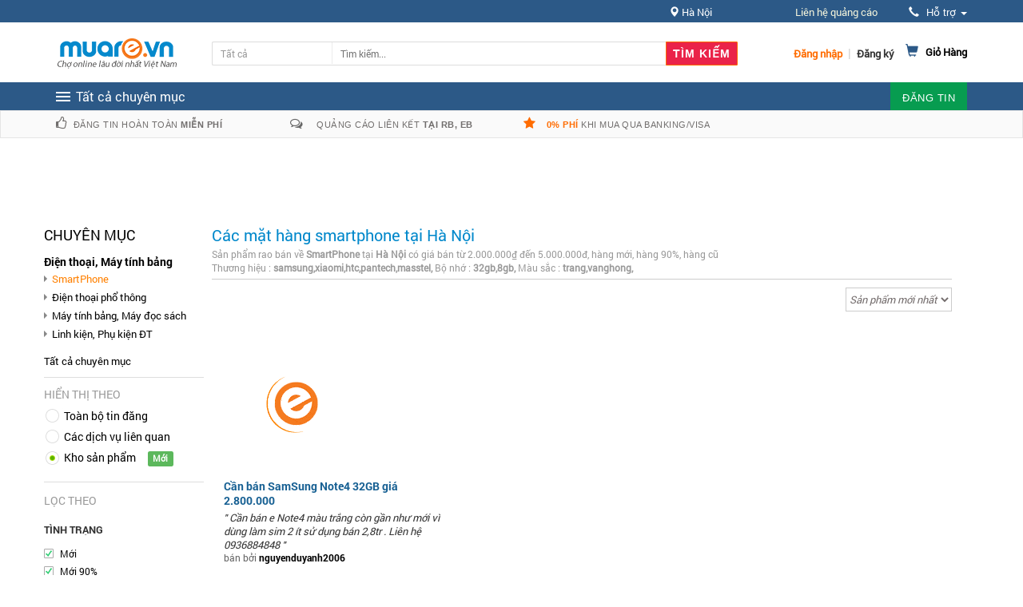

--- FILE ---
content_type: text/html; charset=UTF-8
request_url: https://muare.vn/posts/ha-noi/smartphone.56.san-pham.11.2000000-5000000.tin-moi-nhat.masstel-pantech-samsung-xiaomi-htc_32gb-8gb_trang-vanghong
body_size: 26259
content:
<!DOCTYPE html>
	<html lang="vi">
		<head>
		<meta charset="UTF-8">
		<meta http-equiv="X-UA-Compatible" content="IE=edge,chrome=1">
		<meta name="author" content="Muare.vn">
		<meta name="title" content="SmartPhone tại Hà Nội,  có giá bán từ 2000000₫ đến 5000000đ, hàng mới, hàng 90%, hàng cũThương hiệu : samsung,xiaomi,htc,pantech,masstel,Bộ nhớ : 32gb,8gb,Màu sắc : trang,vanghong,">
		<meta name="description" content="Điện thoại Smartphone giá rẻ. Mua bán điện thoại smartphone chính hãng, SmartPhone tại Hà Nội có giá bán từ 2000000₫ đến 5000000đ, hàng mới, hàng 90%, hàng cũ">
		<meta name="keywords" content="Điện thoại Smartphone giá rẻ. Mua bán điện thoại smartphone giá rẻ, smartphone xách tay, chính hãng, smartphone cũ mới giảm giá Nokia, Samsung, iPhone..., SmartPhone, Hà Nội, hàng mới, hàng 90%, hàng cũ2000000₫ đến 5000000đ">
		<meta name="viewport" content="width=device-width, initial-scale=1, maximum-scale=1, user-scalable=0"/>
		<meta name="google-site-verification" content="dzd6O79_aU07Gysa9hQ5Z_OvhLlWpSIWYYEvH1aIddA" />
        
        <base href="https://muare.vn/">
							<title>SmartPhone tại Hà Nội,  có giá bán từ 2000000₫ đến 5000000đ, hàng mới, hàng 90%, hàng cũThương hiệu : samsung,xiaomi,htc,pantech,masstel,Bộ nhớ : 32gb,8gb,Màu sắc : trang,vanghong,</title>
		


		
		<meta property="fb:app_id" content="295019757360055" />
		
		<meta property="fb:admins" content="100006115665766"/>
		
	<!-- CSRF Token -->
		<meta name="csrf-token" content="65N593Q0CYkuniLh9hc7Qtfpfuh8AezBD4G3adNk">
		<!-- Styles -->
		
			<link rel="stylesheet" href="https://static18.muarecdn.com/css/muare/global/v2/style.css?id=b7ee477dfb6850a50f1411010" type="text/css">
			<link rel="stylesheet" href="https://static18.muarecdn.com/css/muare/global/v2/revslider.css?id=31155368845f182a1bf011010" type="text/css">
			<link rel="stylesheet" href="https://static18.muarecdn.com/css/muare/global/v2/owl.theme.css?id=6fbd3be482052ad6642c11010" type="text/css">
			<link rel="stylesheet" href="https://static18.muarecdn.com/css/muare/global/v2/owl.carousel.css?id=d91ba67c41825385f60b11010" type="text/css">

			<link href="https://static18.muarecdn.com/css/app.css?id=07dbd8ac2143ab2e238111010" rel="stylesheet">
			<link href="https://static18.muarecdn.com/css/bootstrap.css?id=7ef1154dd6f1eaa1157a11010" rel="stylesheet">
			<link href="https://static18.muarecdn.com/css/muare/alert/sweetalert.css?id=529d953af166ae60f41c11010" rel="stylesheet">
			<link href="https://static18.muarecdn.com/css/roboto/stylesheet.css?id=e946edbdbd9ad2c461b211010" rel="stylesheet">
			<link href="https://static18.muarecdn.com/css/muare/home/jcarousel.responsive.css?id=646887df5f33f220229a11010" rel="stylesheet">
			<link href="https://static18.muarecdn.com/css/muare/global/header-footer.css?id=cf1cfe9a082a4140657611010" rel="stylesheet">
			<link href="https://static18.muarecdn.com/css/muare/global/popup.css?id=66f4e516b3517a747a8711010" rel="stylesheet">
			<link href="https://static18.muarecdn.com/css/muare/global/beeper.css?id=0c4f55b9206408d5e2f111010" rel="stylesheet">
			<link href="https://static18.muarecdn.com/css/muare/order/order.css?id=bb209e5e5d5b30fcd53611010" rel="stylesheet">
			<!-- Latest compiled and minified CSS -->
			    <link rel="stylesheet" href="https://static18.muarecdn.com/css/muare/post_list/post.css?id=411379032c96265a5ce511010">
				        <script type="application/ld+json">
        {
          "@context": "http://schema.org",
          "@type": "BreadcrumbList",
          "itemListElement": [
                                    {
                "@type": "ListItem",
                "position": 1,
                "item": {
                  "@id": "https://muare.vn",
                  "name": "Trang chủ",
                  "image": ""
                }
              },
                                                {
                "@type": "ListItem",
                "position": 2,
                "item": {
                  "@id": "https://muare.vn/posts/ha-noi/dien-thoai-may-tinh-bang.54",
                  "name": "Hà Nội",
                  "image": ""
                }
              },
                                                {
                "@type": "ListItem",
                "position": 3,
                "item": {
                  "@id": "https://muare.vn/posts/ha-noi/dien-thoai-may-tinh-bang.54",
                  "name": "Điện thoại, Máy tính bảng",
                  "image": ""
                }
              },
                                                {
                  "@type": "ListItem",
                "position": 4,
                "item": {
                  "@id": "https://muare.vn/posts/ha-noi/smartphone.56",
                  "name": "SmartPhone",
                  "image": ""
                }
              }
                                ]
        }
        </script>
    	</head>
		<body class="cms-index-index posts-list san-pham public page responsive" id="page">
		<div class="page" id="app">
			<!-- Header -->
			<div class="box-active">
							</div>
			<div class="ajax-loading-popupItem"></div>
			<header class="header-container">
				<div class="header-top">
					<div class="container">
						<div class="row">
							<div class="col-xs-6">
															</div>
							<div class="col-xs-6 right">
								<!-- Header Top Links -->
								<div class="toplinks">
									<div class="links">
										<div class="location">
											<span class="glyphicon glyphicon-map-marker"></span> <span id="location-current" class="location-name"> Hà Nội </span>
											<div class="dropdown-content location-content">
																									<a class="location-item" href="https://muare.vn/posts/ha-noi/smartphone.56.san-pham.11.2000000-5000000.tin-moi-nhat">Hà Nội</a>
													<a class="location-item" href="https://muare.vn/posts/hai-phong/smartphone.56.san-pham.11.2000000-5000000.tin-moi-nhat">Hải Phòng</a>
													<a class="location-item" href="https://muare.vn/posts/da-nang/smartphone.56.san-pham.11.2000000-5000000.tin-moi-nhat">Đà Nẵng</a>
													<a class="location-item" href="https://muare.vn/posts/tp-hcm/smartphone.56.san-pham.11.2000000-5000000.tin-moi-nhat">TP. Hồ Chí Minh</a>
																							</div>
										</div>
										<div class="contact-qc">
											<a class="color_font block-language" rel="nofollow" href="https://muare.vn/mua-quang-cao"> Liên hệ quảng cáo </a>
										</div>
										<div class="dropdown block-language-wrapper"> <a role="button" data-toggle="dropdown" data-target="#" class="block-language dropdown-toggle" href="#"><i class="glyphicon glyphicon-earphone"></i> Hỗ trợ <span class="caret"></span> </a>
											<ul role="menu" class="dropdown-menu" style="left: -250px;position: absolute">
												<li class="li_right">
													<table border="0" cellpadding="0" cellspacing="0" width="100%" style="">
														<tbody><tr>
															<td class="td_img td_phone">CSKH</td>
															<td class="td_right">:<b class="font-phone"> (024) 73095555</b> <span class="smal_font">(Máy lẻ: 456)</span></td>
														</tr>
														<tr>
															<td class="td_img td_hotline">LH Quảng Cáo</td>
															<td class="td_right">:<b class="font-hotline"> 0936 194 226</b></td>
														</tr>

														<tr>
															<td class="td_img td_email">Email</td>
															<td class="td_right" style="padding-top: 0px">: <a class="font_2570a8" style="color: #2570a8;font-size: 12px; margin-top: -20px; padding-left: 10px;" href="mailto:hotro@muare.vn"> hotro@muare.vn</a></td>
														</tr>

														</tbody></table>
												</li>
												<li class="li_right">
													<ul class="list_mainnav_sub" style="display: block">
														<li class="color_font_style"><a class="color_font" rel="nofollow" role="menuitem" tabindex="-1" href="https://muare.vn/page/term#"> Quy định khi đăng tin tại muare.vn</a></li>
														<li class="color_font_style"><a class="color_font" rel="nofollow"  role="menuitem" tabindex="-1" href="https://muare.vn/page/policy#"> Quy chế muare.vn</a></li>
														<li class="color_font_style"><a class="color_font" rel="nofollow"  role="menuitem" tabindex="-1" href="https://muare.vn/chinh-sach-bao-ve-thong-tin-khach-hang"> Chính sách bảo vệ thông tin</a></li>
														<li class="color_font_style"><a class="color_font" rel="nofollow"  role="menuitem" tabindex="-1" href="https://muare.vn/quy-trinh-khieu-nai">Quy trình giải quyết tranh chấp, khiếu nại</a></li>
														<li class="color_font_style"><a class="color_font" rel="nofollow"  role="menuitem" tabindex="-1" href="https://muare.vn/huong-dan-su-dung"> Hướng dẫn sử dụng </a></li>
														<li class="color_font_style"><a class="color_font" rel="nofollow"  role="menuitem" tabindex="-1" href="https://muare.vn/mua-quang-cao"> Liên hệ quảng cáo </a></li>
													</ul>
												</li>
											</ul>
										</div>
									</div>
								</div>
								<!-- End Header Top Links -->
							</div>
						</div>
					</div>
				</div>
				<div class="header container">
					<div class="row">
						<div class="col-lg-2 col-sm-3 col-md-2 col-xs-12">
							<!-- Header Logo -->
							<a class="logo" title="Tìm là có, ngó là mua, vừa là bán"
															 href="https://muare.vn"><img src="
								https://muare.vn/images/header/new_logo.png								" alt="Tìm là có, ngó là mua, vừa là bán"></a>
							<!-- End Header Logo -->
						</div>
						<div class="col-lg-7 col-sm-4 col-md-6 col-xs-12">
							<!-- Search-col -->
							<div class="search-box">
								<form action="https://muare.vn/search" method="GET" id="search_mini_form" role="search">
									<input type="hidden" name="category_id" id="id_cate" value="">
									<div class="cate-dropdown hidden-xs search_left_new" onclick="jQuery('#show_list_cate_search').toggle()">
		                                <div class="lbl_seach_all_cate">Tất cả</div>
		                            </div>
									<ul id="show_list_cate_search">
										<li title="Tất cả" id="" onclick="assign_cate_search('Tất cả', )">Tất cả</li>
										<li title="Thời trang" id="" onclick="assign_cate_search('Thời trang', 13)">Thời trang</li>
										<li title="Quần áo" id="" onclick="assign_cate_search('Quần áo',17)">&nbsp;&nbsp;&nbsp;Quần áo</li>
										<li title="Giày Dép, Túi Xách" id="" onclick="assign_cate_search('Giày Dép, Túi Xách',15)">&nbsp;&nbsp;&nbsp;Giày Dép, Túi Xách</li>
										<li title="Trang Sức, Phụ Kiện" id="" onclick="assign_cate_search('Trang Sức, Phụ Kiện',14)">&nbsp;&nbsp;&nbsp;Trang Sức, Phụ Kiện</li>
										<li title="Mẹ và Bé" id="" onclick="assign_cate_search('Mẹ và Bé',25)">&nbsp;&nbsp;&nbsp;Mẹ và Bé</li>
										<li title="Điện Tử, Điện Lạnh" id="" onclick="assign_cate_search('Điện Tử, Điện Lạnh',20)">Điện Tử, Điện Lạnh</li>
										<li title="SmartPhone" id="" onclick="assign_cate_search('SmartPhone',56)">&nbsp;&nbsp;&nbsp;SmartPhone</li>
										<li title="Máy Tính Bảng" id="" onclick="assign_cate_search('Máy Tính Bảng',58)">&nbsp;&nbsp;&nbsp;Máy Tính Bảng</li>
										<li title="Dàn Âm Thanh, Loa, Amply" id="" onclick="assign_cate_search('Dàn Âm Thanh, Loa, Amply',32)">&nbsp;&nbsp;&nbsp;Dàn Âm Thanh, Loa, Amply</li>
										<li title="Tivi, Đầu Kỹ Thuật Số, Smartbook" id="" onclick="assign_cate_search('Tivi, Đầu Kỹ Thuật Số, Smartbook',34)">&nbsp;&nbsp;&nbsp;Tivi, Đầu Kỹ Thuật Số, Smartbook</li>
										<li title="Máy Giặt, Tủ Lạnh, Bình Nước Nóng" id="" onclick="assign_cate_search('Máy Giặt, Tủ Lạnh, Bình Nước Nóng',101)">&nbsp;&nbsp;&nbsp;Máy Giặt, Tủ Lạnh, Bình Nước Nóng</li>
										<li title="Đồ Điện Gia Dụng" id="" onclick="assign_cate_search('Đồ Điện Gia Dụng',102)">&nbsp;&nbsp;&nbsp;Đồ Điện Gia Dụng</li>
										<li title="Điều Hòa, Máy Sưởi" id="" onclick="assign_cate_search('Điều Hòa, Máy Sưởi',140)">&nbsp;&nbsp;&nbsp;Điều Hòa, Máy Sưởi</li>
										<li title="Laptop, Netbook" id="" onclick="assign_cate_search('Laptop, Netbook',63)">&nbsp;&nbsp;&nbsp;Laptop, Netbook</li>
										<li title="Thiết Bị, Vật Phẩm Game" id="" onclick="assign_cate_search('Thiết Bị, Vật Phẩm Game',27)">&nbsp;&nbsp;&nbsp;Thiết Bị, Vật Phẩm Game</li>
										<li title="Phụ Kiện Điện Thoại" id="" onclick="assign_cate_search('Phụ Kiện Điện Thoại',57)">&nbsp;&nbsp;&nbsp;Phụ Kiện Điện Thoại</li>
										<li title="Xe Cộ" id="" onclick="assign_cate_search('Xe Cộ',37)">Xe Cộ</li>
										<li title="Ô Tô" id="" onclick="assign_cate_search('Ô Tô',39)">&nbsp;&nbsp;&nbsp;Ô Tô</li>
										<li title="Xe Máy" id="" onclick="assign_cate_search('Xe Máy',38)">&nbsp;&nbsp;&nbsp;Xe Máy</li>
										<li title="Xe Đạp Điện" id="" onclick="assign_cate_search('Xe Đạp Điện',40)">&nbsp;&nbsp;&nbsp;Xe Đạp Điện</li>
										<li title="Phụ Tùng, Đồ Chơi Xe" id="" onclick="assign_cate_search('Phụ Tùng, Đồ Chơi Xe',104)">&nbsp;&nbsp;&nbsp;Phụ Tùng, Đồ Chơi Xe</li>
										<li title="Rao Vặt" id="" onclick="assign_cate_search('Rao Vặt',71)">Rao Vặt</li>
										<li title="Hoa, Quà Tặng, Đồ Trang Trí" id="" onclick="assign_cate_search('Hoa, Quà Tặng, Đồ Trang Trí',26)">&nbsp;&nbsp;&nbsp;Hoa, Quà Tặng, Đồ Trang Trí</li>
										<li title="Sim Số, Thẻ Cào, Dịch Vụ" id="" onclick="assign_cate_search('Sim Số, Thẻ Cào, Dịch Vụ',19)">&nbsp;&nbsp;&nbsp;Sim Số, Thẻ Cào, Dịch Vụ</li>
										<li title="Lao Động, Việc Làm, Tuyển Sinh" id="" onclick="assign_cate_search('Lao Động, Việc Làm, Tuyển Sinh',59)">&nbsp;&nbsp;&nbsp;Lao Động, Việc Làm, Tuyển Sinh</li>
										<li title="Sách, Văn Phòng Phẩm, Nhạc Cụ" id="" onclick="assign_cate_search('Sách, Văn Phòng Phẩm, Nhạc Cụ',74)">&nbsp;&nbsp;&nbsp;Sách, Văn Phòng Phẩm, Nhạc Cụ</li>
										<li title="Thú Cưng, Cây Cảnh, Đồ Làm Vườn" id="" onclick="assign_cate_search('Thú Cưng, Cây Cảnh, Đồ Làm Vườn',75)">&nbsp;&nbsp;&nbsp;Thú Cưng, Cây Cảnh, Đồ Làm Vườn</li>
										<li title="Thuốc Men, Thực Phẩm Chức Năng" id="" onclick="assign_cate_search('Thuốc Men, Thực Phẩm Chức Năng',92)">&nbsp;&nbsp;&nbsp;Thuốc Men, Thực Phẩm Chức Năng</li>
										<li title="Ăn Uống, Vui Chơi, DV" id="" onclick="assign_cate_search('Ăn Uống, Vui Chơi, DV',72)">Ăn Uống, Vui Chơi, DV</li>
										<li title="Bar, Café, Quán ăn" id="" onclick="assign_cate_search('Bar, Café, Quán ăn',168)">&nbsp;&nbsp;&nbsp;Bar, Café, Quán ăn</li>
										<li title="Ẩm Thực, Đặc Sản" id="" onclick="assign_cate_search('Ẩm Thực, Đặc Sản',18)">&nbsp;&nbsp;&nbsp;Ẩm Thực, Đặc Sản</li>
										<li title="Du lịch, Phượt, Giảm giá" id="" onclick="assign_cate_search('Du lịch, Phượt, Giảm giá',76)">&nbsp;&nbsp;&nbsp;Du lịch, Phượt, Giảm giá</li>
										<li title="Dịch Vụ Cá Nhân, Doanh Nghiệp" id="" onclick="assign_cate_search('Dịch Vụ Cá Nhân, Doanh Nghiệp',133)">&nbsp;&nbsp;&nbsp;Dịch Vụ Cá Nhân, Doanh Nghiệp</li>
										<li title="Chợ Đồ Cũ" id="" onclick="assign_cate_search('Chợ Đồ Cũ',84)">Chợ Đồ Cũ</li>
									</ul>
						            <script language="javascript">
						                jQuery(document).ready(function() {
						                	var id = 56;
						                	var key = 'Tất cả';
						                	var category = 56;
							                assign_cate_search(category, id)
							                {
							                	$('.lbl_seach_all_cate').html(category);
							                	$('#id_cate').val(id);
							                	$('#show_list_cate_search').hide();
							                    $('input.category_id_search').val(id);
							                };
						                });
						                function assign_cate_search(category=null, id=null)
						                {
						                	$('.lbl_seach_all_cate').html(category);
						                	$('#id_cate').val(id);
						                	$('#show_list_cate_search').hide();
						                    $('input.category_id_search').val(id);
						                };
						            </script>
									<input type="text" placeholder="Tìm kiếm..." value="" maxlength="70" class="" name="query" id="search">
									<input type="hidden" class="category_id_search" name="category_id" value="56"/>
									<button id="submit-button" class="search-btn-bg"><span>Tìm kiếm</span></button>
								</form>
							</div>
						</div>
						<div class="col-lg-3 col-sm-5 col-md-4 col-xs-12">
							
								<div class="top-cart-contain cart-header" >
    <div class="mini-cart">
        <div data-toggle="dropdown" data-hover="dropdown" class="basket dropdown-toggle">
            <a href="#">
                <i class="glyphicon glyphicon-shopping-cart"></i>
                <div class="cart-box">
                    <div class="title">Giỏ Hàng
                                            </div>
                </div>
            </a>
        </div>

            <div>
                <div class="top-cart-content arrow_box">
                    <div class="block-subtitle">Sản Phẩm Trong Giỏ Hàng</div>
                    <ul id="cart-sidebar" class="mini-products-list">
                                                    <li class="item even cart-empty">
                                Bạn chưa có sản phẩm nào trong giỏ hàng
                            </li>
                                            </ul>
                    <div class="top-subtotal">Tổng Hóa Đơn: <span class="price"> VNĐ</span></div>
                    <div class="actions hidden">
                        <button class="view-cart" type="button"><span>Xem chi tiết</span></button>
                    </div>
                </div>
            </div>
    </div>
</div>
							
															<input type="hidden" class="last-notify-time" value="0"/>
														
															<div class="signup"><a title="Đăng ký thành viên" class="reg-bth" href="https://muare.vn/login"><span>Đăng ký</span></a></div>
								<span class="or"> | </span>
								<div class="login"><a title="Đăng nhập muare.vn" class="login-bth" href="https://muare.vn/login"><span>Đăng nhập</span></a></div>
														

							
							<div class="dropdown my-store m-post visible-xs"  style="right:100px" >
								<div class="m-post-div">
									<a class="level-top" href="https://muare.vn/storage/create-storage">ĐĂNG TIN</a>
								</div>
							</div>

						</div>
						<!-- End Top Cart -->
					</div>
				</div>
			</header>
			<!-- end header -->
			<!-- Navbar -->
			<nav>
				<div class="container">
					<div class="nav-inner">
						<div class="hidden-desktop" id="mobile-menu">
							<ul class="navmenu">
								<li>
									<div class="menutop">
										<div class="toggle"> <span class="icon-bar"></span> <span class="icon-bar"></span> <span class="icon-bar"></span></div>
										<h2>Các chuyên mục</h2>
									</div>
									<ul style="display:none;" class="submenu">
										<li>
											<ul class="topnav">
												<li class="level0 nav-6 level-top first parent"> <a class="level-top" href="https://muare.vn/posts/ha-noi/thoi-trang.13"> <span>Quần áo</span> </a>
													<ul class="level0">
														<li class="level1"><a href="https://muare.vn/posts/ha-noi/quan-ao.17"><span>Quần Áo</span></a> </li>
														<li class="level1"><a href="https://muare.vn/posts/ha-noi/giay-dep-tui-xach.15"><span>Giày Dép, Túi Xách</span></a> </li>
														<li class="level1"><a href="https://muare.vn/posts/ha-noi/trang-suc-phu-kien.14"><span>Trang Sức, Phụ Kiện</span></a> </li>
														<li class="level1"><a href="https://muare.vn/posts/ha-noi/me-va-be.25"><span>Mẹ và Bé</span></a> </li>
													</ul>
												</li>
												<li class="level0 nav-6 level-top"> <a class="level-top" href="#"> <span>Điện tử</span> </a>
													<ul class="level0">
														<li class="level1 nav-6-1 parent item"> <a href="https://muare.vn/posts/ha-noi/dien-thoai-may-tinh-bang.54" title="Điện thoại - máy tính bảng"><span>Điện Thoại, Máy Tính Bảng</span></a>
															<!--sub sub category-->
															<ul class="level1">
																<li class="level2 nav-6-1-1"> <a href="https://muare.vn/posts/ha-noi/dien-thoai-thong-minh.56" title="Điện thoại thông minh"><span>Điện Thoại Thông Minh</span></a> </li>
																<li class="level2 nav-6-1-1"> <a href="https://muare.vn/posts/ha-noi/dien-thoai-pho-thong.94" title="Điện thoại phổ thông"><span>Điện Thoại Phổ Thông</span></a> </li>
																<li class="level2 nav-6-1-1"> <a href="https://muare.vn/posts/ha-noi/may-tinh-bang-may-doc-sach.58" title="Máy Tính Bảng, Máy Đọc Sách"><span>Máy Tính Bảng / Đọc Sách</span></a> </li>
																<li class="level2 nav-6-1-1"> <a href="https://muare.vn/posts/ha-noi/linhphu-kien-dien-thoai.57" title="Linh/Phụ Kiện Điện Thoại"><span>Linh / Phụ Kiện Điện Thoại</span></a> </li>
															</ul>
														</li>
														<li class="level1 nav-6-1 parent item"> <a href="https://muare.vn/posts/ha-noi/may-tinh-thiet-bi-van-phong.61" title="Máy tính, TB văn phòng"><span>Máy Tính - Thiết Bị VP</span></a>
															<!--sub sub category-->
															<ul class="level1">
																<li class="level2 nav-6-1-1"> <a href="https://muare.vn/posts/ha-noi/laptop-netbook.63" title="Laptop, Netbook"><span>Laptop, Netbook</span></a> </li>
																<li class="level2 nav-6-1-1"> <a href="https://muare.vn/posts/ha-noi/case-man-hinh-dan-may.62" title="Case, Màn Hình, Dàn Máy"><span>Case, Màn Hình, Dàn Máy</span></a> </li>
																<li class="level2 nav-6-1-1"> <a href="https://muare.vn/posts/ha-noi/may-in-scan-photo-may-chieu.139" title="Máy In, Scan, Photo, Máy Chiếu"><span>Máy Chiếu/In/Scan/Photo</span></a> </li>
																<li class="level2 nav-6-1-1"> <a href="https://muare.vn/posts/ha-noi/vat-pham-game-thiet-bi-games.27" title="Vật phẩm game, Thiết bị Games"><span>Vật phẩm / Thiết bị Games</span></a> </li>
																<li class="level2 nav-6-1-1"> <a href="https://muare.vn/posts/ha-noi/thiet-bi-linh-phu-kien.64" title="Thiết bị, Linh phụ kiện"><span>Thiết bị, Linh phụ kiện</span></a> </li>
															</ul>
														</li>
														<li class="level1 nav-6-1 parent item"> <a href="https://muare.vn/posts/ha-noi/dien-tu-ky-thuat-so.28" title="Điện tử, kỹ thuật số"><span>Điện Tử - Kỹ Thuật Số</span></a>
															<!--sub sub category-->
															<ul class="level1">
																<li class="level2 nav-6-1-1"> <a href="https://muare.vn/posts/ha-noi/tivi-dau-kts-smartbox.34" title="Tivi, Đầu KTS, Smartbox"><span>Tivi, Đầu KTS, Smartbox</span></a> </li>
																<li class="level2 nav-6-1-1"> <a href="https://muare.vn/posts/ha-noi/may-anh-may-quay.31" title="Máy ảnh, Máy quay"><span>Máy ảnh, Máy quay</span></a> </li>
																<li class="level2 nav-6-1-1"> <a href="https://muare.vn/posts/ha-noi/dan-am-thanh-amply-loa.32" title="Dàn âm thanh, Amply, Loa"><span>Dàn âm thanh, Amply, Loa</span></a> </li>
																<li class="level2 nav-6-1-1"> <a href="https://muare.vn/posts/ha-noi/linh-kien-phu-kien-kts.29" title="Điện tử, kỹ thuật số"><span>Linh kiện, Phụ kiện KTS</span></a> </li>
															</ul>
														</li>
														<li class="level1 nav-6-1 parent item"> <a href="https://muare.vn/posts/ha-noi/dien-lanh-dien-gia-dung.98" title="Điện lạnh, điện gia dụng"><span>Điện Lạnh - Điện Gia Dụng</span></a>
															<!--sub sub category-->
															<ul class="level1">
																<li class="level2 nav-6-1-1"> <a href="https://muare.vn/posts/ha-noi/dieu-hoa-quat-may-suoi.140" title="Điều hòa, Quạt, Máy sưởi"><span>Điều hòa, Quạt, Máy sưởi</span></a> </li>
																<li class="level2 nav-6-1-1"> <a href="https://muare.vn/posts/ha-noi/may-xay-may-loc-may-bom.142" title="Máy Xay, Máy lọc, Máy bơm"><span>Máy Xay, Máy lọc, Máy bơm</span></a> </li>
																<li class="level2 nav-6-1-1"> <a href="https://muare.vn/posts/ha-noi/noi-com-dien-bep-lo.141" title="Nồi cơm điện, Bếp, Lò"><span>Nồi cơm điện, Bếp, Lò</span></a> </li>
																<li class="level2 nav-6-1-1"> <a href="https://muare.vn/posts/ha-noi/do-dien-do-gia-dung-khac.102" title="Đồ điện, Đồ gia dụng khác"><span>Đồ điện, Đồ gia dụng khác</span></a> </li>
																<li class="level2 nav-6-1-1"> <a href="https://muare.vn/posts/ha-noi/may-giat-tu-lanh-binh-nong-lanh-tu-dong.101" title="Máy giặt, Tủ lạnh, Bình nóng lạnh, Tủ đông"><span>Máy giặt, Tủ lạnh, Tủ đông</span></a> </li>
															</ul>
														</li>
													</ul>
												</li>
												<li class="level0 nav-7 level-top parent"> <a class="level-top" href="https://muare.vn/posts/ha-noi/o-to-xe-may-phuong-tien.37" title="Phương tiện đi lại"> <span>Xe</span> </a>
													<ul class="level0">
														<li class="level1 nav-6-1 parent item"><a href="https://muare.vn/posts/ha-noi/xe-o-to.39" title="Xe Ô Tô"><span>Xe Ô Tô</span></a>
														</li>
														<li class="level1 nav-6-1 parent item"><a href="https://muare.vn/posts/ha-noi/xe-gan-may.38" title="Xe Gắn Máy"><span>Xe Gắn Máy</span></a>
														</li>
														<li class="level1 nav-6-1 parent item"><a href="https://muare.vn/posts/ha-noi/xe-dap-xe-dien.40" title="Xe Đạp, Xe Điện"><span>Xe Đạp, Xe Điện</span></a>
														</li>
														<li class="level1 nav-6-1 parent item"><a href="https://muare.vn/posts/ha-noi/phu-tung-do-choi.104" title="Phụ Tùng, Đồ Chơi"><span>Phụ Tùng, Đồ Chơi</span></a>
														</li>
													</ul>
												</li>
												<li class="level0 nav-8 level-top parent"> <a class="level-top" href="https://muare.vn/posts/ha-noi/rao-vat-tong-hop.71" title="Rao vặt tổng hợp"> <span>Rao vặt</span> </a>
													<ul class="level0">
														<li class="level1 nav-6-1 parent item"> <a href="https://muare.vn/posts/ha-noi/hoa-qua-tang.26" title="Hoa, Quà Tặng"><span>Hoa, Quà Tặng</span></a>
														</li>
														<li class="level1 nav-6-1 parent item"> <a href="https://muare.vn/posts/ha-noi/thu-cung-cay-canh.75" title="Thú Cưng, Cây Cảnh"><span>Thú Cưng, Cây Cảnh</span></a>
														</li>
														<li class="level1 nav-6-1 parent item"> <a href="https://muare.vn/posts/ha-noi/thuoc-men.92" title="Thuốc Men"><span>Thuốc Men</span></a>
														</li>
														<li class="level1 nav-6-1 parent item"> <a href="https://muare.vn/posts/ha-noi/sach-truyen-vpp.74" title="Sách, Truyện, VPP"><span>Sách, Truyện, VPP</span></a>
														</li>
													</ul>
												</li>
												<li class="level0 parent drop-menu"><a href="https://muare.vn/posts/ha-noi/nha-dat-noi-that-xay-dung.43" title="Nhà đất, nội thất, xây dựng"><span>Nhà Đất</span> </a>
													<ul class="level3">
														<li class="level3 nav-6-1 parent item"> <a class="level-top" href="https://muare.vn/posts/ha-noi/mua-ban-nha-dat.47" title="Mua, Bán Nhà Đất"><span>Mua, Bán Nhà Đất</span></a>
														</li>
														<li class="level1 nav-6-1 parent item"> <a class="level-top" href="https://muare.vn/posts/ha-noi/thue-cho-thue-nha.46" title="Thuê, Cho Thuê Nhà"><span>Thuê, Cho Thuê Nhà</span></a>
														</li>
														<li class="level1 nav-6-1 parent item"> <a class="level-top" href="https://muare.vn/posts/ha-noi/mua-ban-noi-that.108" title="Mua, Bán Nội Thất"><span>Mua, Bán Nội Thất</span></a>
														</li>
														<li class="level1 nav-6-1 parent item"> <a class="level-top" href="https://muare.vn/posts/ha-noi/vat-lieu-may-xay-dung.107" title="Vật Liệu, Máy Xây Dựng"><span>Vật Liệu, Máy Xây Dựng</span></a>
														</li>
													</ul>
												</li>
												<li class="level0 nav-9 level-top parent "> <a class="level-top" href="https://muare.vn/posts/ha-noi/an-uong-vui-choi.72" title="Ăn uống, vui chơi"> <span>Ăn, chơi</span> </a>
													<ul class="level0">
														<li class="level1 nav-6-1 parent item"> <a href="https://muare.vn/posts/ha-noi/dac-san-am-thuc.18" title="Đặc Sản, Ẩm Thực"><span>Đặc Sản, Ẩm Thực</span></a>
														</li>
														<li class="level1 nav-6-1 parent item"> <a href="https://muare.vn/posts/ha-noi/quan-an-bar-cafe.168" title="Quán Ăn, Bar, Cafe"><span>Quán Ăn, Bar, Cafe</span></a>
														</li>
														<li class="level1 nav-6-1 parent item"> <a href="https://muare.vn/posts/ha-noi/du-lich-phuot-giam-gia.76" title="Du Lịch, Phượt, Giảm Giá"><span>Du Lịch, Phượt, Giảm Giá</span></a>
														</li>
													</ul>
												</li>
												<li class="level0 nav-9 level-top last parent "> <a class="level-top" href="https://muare.vn/posts/ha-noi/cho-do-cu.84" title="Chợ đồ cũ"> <span>Đồ cũ</span> </a> </li>
											</ul>
										</li>
									</ul>
								</li>
							</ul>
							<!--navmenu-->
						</div>
						<a class="logo-small" title="muare.vn" href="/"><img alt="muare.vn" src="https://static8.muarecdn.com/original/muare/images/2018/05/15/4640306_logo.png" width="100px"></a>
						<style>
    .sticky .header__links__segment_mega_menu__toggle{
        padding-left: 120px;
    }
    .header__links__segment_mega_menu__toggle .header__links__segment_mega_menu__content{
        position: relative;
        display: none;
    }
    .header__links__segment_mega_menu__toggle .header__links__segment_mega_menu__content.active_menu{
        display: block;
    }
    .header__links__segment_mega_menu__toggle{
        height: 35px;
    }
    .header__links__segment_mega_menu__toggle .menu__bar-trigger{
        position: relative;
        width: 195px;
        text-align: center;
        color: #fff;
        font-size: 16px;
        font-weight: 500;
        height: 100%;
        display: flex;
        align-items: center;
        cursor: pointer;
    }
    .header__links__segment_mega_menu__toggle .create_post{
        cursor: default;
        background: #079c50;
        font-weight: 700;
        color: #fff;
        font-size: 12px;
        padding: 10px 0 9px;
        text-decoration: none;
        text-transform: uppercase;
        float: right;
        cursor: pointer;
        letter-spacing: .5px;
        font-family: Roboto,sans-serif;
        -webkit-transition: color .3s ease-in-out 0s,background-color .3s ease-in-out 0s,background-position .3s ease-in-out 0s;
        transition: color .3s ease-in-out 0s,background-color .3s ease-in-out 0s,background-position .3s ease-in-out 0s;
    }
    .header__links__segment_mega_menu__toggle .menu__bar-trigger .all-list-icon{
        width: 20px;
        height: auto;
        box-sizing: border-box;
        cursor: pointer;
    }
    .header__links__segment_mega_menu__toggle .menu__bar-trigger .all-list-icon .icon-bar{
        width: 18px;
        height: 2px;
        background-color: #fff;
        display: block;
        line-height: 48px;
    }
    .header__links__segment_mega_menu__toggle .menu__bar-trigger .all-list-icon .icon-bar:nth-child(2),.header__links__segment_mega_menu__toggle .menu__bar-trigger .all-list-icon .icon-bar:nth-child(3){
        margin-top: 3px;
    }
    .header__links__segment_mega_menu__toggle .menu__bar-trigger .content-list-all{
        padding-left: 5px;
    }
    .header__links__segment_mega_menu {
        margin-left: -48px;
        width: 113px;
        float: left;
        display: inline-block;
        position: absolute;
        top: 0;
    }
    .header__links__segment_mega_menu .header__links__segment_mega_menu__toggle {
        position: relative;
        padding: 5px 0 10px;
        padding-left: 14px;
        max-width: 113px;
        cursor: pointer;
    }
    .header__links__segment_mega_menu .header__links__segment_mega_menu__toggle span {
        display: inline-block;
    }
    .adr-icon {
        display: inline-block;
        background-repeat: no-repeat;
        background-position: 50%;
        background-size: 100% 100%;
        font-family: adr-icon;
        speak: none;
        font-style: normal;
        font-weight: 400;
        font-variant: normal;
        text-transform: none;
        line-height: 1;
        -webkit-font-smoothing: antialiased;
        -moz-osx-font-smoothing: grayscale;
    }
    .adr-icon.icon-group-category {
        width: 32px;
        height: 32px;
        line-height: 32px;
        font-size: 24px;
        color: #666;
        border-radius: 50%;
        border: 1px solid #666;
        text-align: center;
    }
    .header__links__segment_mega_menu .header__links__segment_mega_menu__content {
        display: block;
    }
    .header__links__segment_mega_menu__content .container {
        position: relative;
    }

    .header__links__segment_mega_menu__content .menu__cat {
        box-shadow: 0 1px 8px hsla(0,0%,79%,.5);
        top: 43px;
        border: 1px solid #ddd;
        background-color: #fff;
        left: 0px;
        border-right: none;
        width: 230px;
        position: absolute;
        z-index: 50;
        height: auto;
    }
    .header__links__segment_mega_menu__content .menu__cat:before {
        content: "";
        position: absolute;
        border-style: solid;
        border-width: 0 8px 8px;
        border-color: #ddd transparent;
        display: block;
        width: 0;
        z-index: 11;
        top: -9px;
        left: 35px;
    }
    .header__links__segment_mega_menu__content .menu__cat:after {
        content: "";
        position: absolute;
        border-style: solid;
        border-width: 0 8px 8px;
        border-color: #fff transparent;
        display: block;
        width: 0;
        z-index: 11;
        top: -8px;
        left: 35px;
    }
    .menu__cat-wrap {
        position: relative;
    }
    .menu__cat-list--parent {
        left: 0;
        top: 0;
        width: 230px;
    }
    .menu__cat-list {
        list-style: none;
        padding: 10px 0;
        height: 512px;
        position: absolute;
        box-shadow: 0 1px 20px #ccc;
        -webkit-box-shadow: 0 1px 20px #ccc;
        background-color: #fff;
    }
    .menu__cat-item {
        display: block;
        padding: 0 15px 0 20px;
        position: relative;
    }
    .menu__cat-item:first-child a {
        border-top: none;
    }
    .menu__cat-item .menu__cat-link {
        color: inherit;
    }
    .menu__cat-link {
        position: relative;
        display: block;
        line-height: 35px;
        border-top: 1px solid rgba(0,0,0,.05);
        height: 35px;
        color: #000;
        font-size: 14px;
        font-weight: 400;
        text-align: left;
    }
    .menu__cat-link:hover{
        text-decoration: none;
    }
    .menu__cat-item.is-active {
        background-color: #f8b93e;
    }
    .header__links__segment_mega_menu .header__links__segment_mega_menu__content .menu__cat-list--child {
        border: 1px solid #ddd;
        top: -1px;
        border-left: none;
        box-shadow: 0 1px 8px hsla(0,0%,79%,.5);
    }
    .menu__cat-list--child {
        position: absolute;
        list-style: none;
        display: none;
        top: -11px;
        left: 229px;
        width: 300px;
        background-color: #f7f7f7;
        border-left: 0;
        padding: 15px 15px 15px 20px;
        min-height: 250px;
        box-shadow: 0 1px 8px hsla(0,0%,79%,.5);
        border-top: 1px solid #ddd;
        border-right: 1px solid #ddd;
        border-bottom: 1px solid #ddd;
    }
    .menu__cat-list {
        list-style: none;
        padding: 10px 0;
        height: auto;
        position: absolute;
    }
    .menu__cat-item.is-active .menu__cat-list--child {
        display: block;
        padding: 15px 15px 15px 20px;
    }
    .menu__cat-list .item-strong {
        font-weight: 600;
        margin-bottom: 5px;
        overflow: hidden;
        max-height: 20px;
        width: 100%;
        white-space: nowrap;
        text-overflow: ellipsis;
        text-align: left;
        display: block;
    }
    .menu__cat-item.is-active>a:after {
        content: "";
        position: absolute;
        border-style: solid;
        border-width: 20px 0 17px 7px;
        border-color: transparent #f8b93e;
        display: block;
        width: 0;
        z-index: 1;
        margin-top: -19px;
        right: -21px;
        top: 50%;
    }
    .menu__cat-item.is-active>a {
        color: #fff;
    }
    .menu__cat-list .item-strong:hover{
        text-decoration: none;
        color: #000;
    }
    .menu__cat-list--child a {
        color: #686868;
    }
</style>
<div class="header__links__segment_mega_menu__toggle">
    <div class="menu__bar-trigger pull-left">
        <span class="all-list-icon">
            <span class="icon-bar"></span>
            <span class="icon-bar"></span>
            <span class="icon-bar"></span>
        </span>
        <span class="content-list-all">Tất cả chuyên mục</span>
    </div>
    <div class="header__links__segment_mega_menu__content">
        <div class="">
            <div class="menu__cat">
                <div class="menu__cat-wrap">
                    <ul class="menu__cat-list menu__cat-list--parent">
                                                    <li class="menu__cat-item">
                                <a class="menu__cat-link" href="https://muare.vn/di-cho-thoi-covid">Đi chợ thời covid <img src="https://muare.vn/images/covid/new1.gif" /></a>
                                <div class="menu__cat-list--child">
                                                                            <a href="https://muare.vn/di-cho-thoi-covid/thuoc-thuc-pham-chuc-nang.92" class="item-strong">Thiết bị, vật tư y tế</a>
                                                                            <a href="https://muare.vn/di-cho-thoi-covid/am-thuc-dac-san-vung-mien.18" class="item-strong">Thực phẩm</a>
                                                                            <a href="https://muare.vn/di-cho-thoi-covid/giai-tri-tai-nha.169" class="item-strong">Giải trí tại nhà</a>
                                                                    </div>
                            </li>
                        
                                                    <li class="menu__cat-item">
                                <a class="menu__cat-link" href="https://muare.vn/posts/ha-noi/thoi-trang.13">Thời trang</a>
                                <div class="menu__cat-list--child">
                                                                                                                        <a href="https://muare.vn/posts/ha-noi/quan-ao.17" class="item-strong">Quần áo</a>
                                                                                                                                                                <a href="https://muare.vn/posts/ha-noi/giay-dep-tui-xach.15" class="item-strong">Giầy dép, Túi xách</a>
                                                                                                                                                                <a href="https://muare.vn/posts/ha-noi/me-va-be.25" class="item-strong">Mẹ và Bé</a>
                                                                                                                                                                <a href="https://muare.vn/posts/ha-noi/trang-suc-phu-kien.14" class="item-strong">Trang sức, Phụ kiện</a>
                                                                                                            </div>
                            </li>
                                                    <li class="menu__cat-item">
                                <a class="menu__cat-link" href="https://muare.vn/posts/ha-noi/dien-thoai-may-tinh-bang.54">Điện thoại, Máy tính bảng</a>
                                <div class="menu__cat-list--child">
                                                                                                                        <a href="https://muare.vn/posts/ha-noi/smartphone.56" class="item-strong">SmartPhone</a>
                                                                                                                                                                <a href="https://muare.vn/posts/ha-noi/dien-thoai-pho-thong.94" class="item-strong">Điện thoại phổ thông</a>
                                                                                                                                                                <a href="https://muare.vn/posts/ha-noi/may-tinh-bang-may-doc-sach.58" class="item-strong">Máy tính bảng, Máy đọc sách</a>
                                                                                                                                                                <a href="https://muare.vn/posts/ha-noi/linh-kien-phu-kien-dt.57" class="item-strong">Linh kiện, Phụ kiện ĐT</a>
                                                                                                            </div>
                            </li>
                                                    <li class="menu__cat-item">
                                <a class="menu__cat-link" href="https://muare.vn/posts/ha-noi/may-tinh-thiet-bi-van-phong.61">Máy tính, Thiết bị văn phòng</a>
                                <div class="menu__cat-list--child">
                                                                                                                        <a href="https://muare.vn/posts/ha-noi/laptop-netbook.63" class="item-strong">Laptop, Netbook</a>
                                                                                                                                                                <a href="https://muare.vn/posts/ha-noi/case-man-hinh-may-nguyen-bo.62" class="item-strong">Case, Màn hình, Máy nguyên bộ</a>
                                                                                                                                                                <a href="https://muare.vn/posts/ha-noi/may-in-scan-photo-may-chieu.139" class="item-strong">Máy in, Scan, Photo, Máy chiếu</a>
                                                                                                                                                                <a href="https://muare.vn/posts/ha-noi/games-vat-pham-game-thiet-bi-games.27" class="item-strong">Games, Vật phẩm game, Thiết bị Games</a>
                                                                                                                                                                <a href="https://muare.vn/posts/ha-noi/phan-mem-thiet-bi-linh-phu-kien.64" class="item-strong">Phần mềm, Thiết bị, Linh phụ kiện</a>
                                                                                                            </div>
                            </li>
                                                    <li class="menu__cat-item">
                                <a class="menu__cat-link" href="https://muare.vn/posts/ha-noi/dien-tu-ky-thuat-so.28">Điện tử, Kỹ thuật số</a>
                                <div class="menu__cat-list--child">
                                                                                                                        <a href="https://muare.vn/posts/ha-noi/tivi-dau-kts-smartbox.34" class="item-strong">Tivi, Đầu KTS, Smartbox</a>
                                                                                                                                                                <a href="https://muare.vn/posts/ha-noi/may-anh-may-quay-may-nghe-nhac.31" class="item-strong">Máy ảnh, Máy quay, Máy nghe nhạc</a>
                                                                                                                                                                <a href="https://muare.vn/posts/ha-noi/dan-am-thanh-amply-loa.32" class="item-strong">Dàn âm thanh, Amply, Loa</a>
                                                                                                                                                                <a href="https://muare.vn/posts/ha-noi/linh-kien-phu-kien-kts.29" class="item-strong">Linh kiện, Phụ kiện KTS</a>
                                                                                                            </div>
                            </li>
                                                    <li class="menu__cat-item">
                                <a class="menu__cat-link" href="https://muare.vn/posts/ha-noi/dich-vu-ca-nhan-doanh-nghiep.133">Dịch vụ cá nhân, doanh nghiệp</a>
                                <div class="menu__cat-list--child">
                                                                                                                        <a href="https://muare.vn/posts/ha-noi/dich-vu-cho-ca-nhan-gia-dinh.145" class="item-strong">Dịch vụ cho cá nhân, Gia đình</a>
                                                                                                                                                                <a href="https://muare.vn/posts/ha-noi/dich-vu-cho-doanh-nghiep.60" class="item-strong">Dịch vụ cho doanh nghiệp</a>
                                                                                                            </div>
                            </li>
                                                    <li class="menu__cat-item">
                                <a class="menu__cat-link" href="https://muare.vn/posts/ha-noi/dien-lanh-dien-gia-dung.98">Điện lạnh, Điện gia dụng</a>
                                <div class="menu__cat-list--child">
                                                                                                                        <a href="https://muare.vn/posts/ha-noi/dieu-hoa-quat-may-suoi-den-suoi.140" class="item-strong">Điều hòa, Quạt, Máy sưởi, Đèn sưởi</a>
                                                                                                                                                                <a href="https://muare.vn/posts/ha-noi/may-giat-tu-lanh-binh-nong-lanh-tu-dong.101" class="item-strong">Máy giặt, Tủ lạnh, Bình nóng lạnh, Tủ đông</a>
                                                                                                                                                                <a href="https://muare.vn/posts/ha-noi/may-xay-may-ep-may-loc-may-bom.142" class="item-strong">Máy xay, Máy ép, Máy lọc, Máy bơm</a>
                                                                                                                                                                <a href="https://muare.vn/posts/ha-noi/noi-com-dien-bep-lo.141" class="item-strong">Nồi cơm điện, Bếp, Lò</a>
                                                                                                                                                                <a href="https://muare.vn/posts/ha-noi/do-dien-do-gia-dung-khac.102" class="item-strong">Đồ điện, Đồ gia dụng khác</a>
                                                                                                            </div>
                            </li>
                                                    <li class="menu__cat-item">
                                <a class="menu__cat-link" href="https://muare.vn/posts/ha-noi/an-uong-vui-choi.72">Ăn uống, Vui chơi</a>
                                <div class="menu__cat-list--child">
                                                                                                                        <a href="https://muare.vn/posts/ha-noi/am-thuc-dac-san-vung-mien.18" class="item-strong">Ẩm thực, Đặc sản vùng miền</a>
                                                                                                                                                                <a href="https://muare.vn/posts/ha-noi/nha-hang-bar-cafe-quan-an.168" class="item-strong">Nhà hàng, Bar, Café, Quán ăn</a>
                                                                                                                                                                <a href="https://muare.vn/posts/ha-noi/du-lich-phuot-phieu-giam-gia.76" class="item-strong">Du lịch, Phượt, Phiếu giảm giá</a>
                                                                                                            </div>
                            </li>
                                                    <li class="menu__cat-item">
                                <a class="menu__cat-link" href="https://muare.vn/posts/ha-noi/o-to-xe-may-phuong-tien.37">Ô tô, Xe máy, Phương tiện</a>
                                <div class="menu__cat-list--child">
                                                                                                                        <a href="https://muare.vn/posts/ha-noi/xe-may.38" class="item-strong">Xe máy</a>
                                                                                                                                                                <a href="https://muare.vn/posts/ha-noi/o-to.39" class="item-strong">Ô tô</a>
                                                                                                                                                                <a href="https://muare.vn/posts/ha-noi/xe-dap-xe-dien.40" class="item-strong">Xe đạp, Xe điện</a>
                                                                                                                                                                <a href="https://muare.vn/posts/ha-noi/phu-tung-do-choi-dich-vu.104" class="item-strong">Phụ tùng, Đồ chơi, Dịch vụ</a>
                                                                                                            </div>
                            </li>
                                                    <li class="menu__cat-item">
                                <a class="menu__cat-link" href="https://muare.vn/posts/ha-noi/nha-dat-noi-that-xay-dung.43">Nhà đất, Nội thất, Xây dựng</a>
                                <div class="menu__cat-list--child">
                                                                                                                        <a href="https://muare.vn/posts/ha-noi/mua-ban-nha-dat.47" class="item-strong">Mua bán nhà đất</a>
                                                                                                                                                                <a href="https://muare.vn/posts/ha-noi/thue-va-cho-thue.46" class="item-strong">Thuê và cho thuê</a>
                                                                                                                                                                <a href="https://muare.vn/posts/ha-noi/mua-ban-do-noi-that.108" class="item-strong">Mua bán đồ nội thất</a>
                                                                                                                                                                <a href="https://muare.vn/posts/ha-noi/vat-lieu-thiet-bi-xay-dung-may-xay-dung.107" class="item-strong">Vật liệu, Thiết bị xây dựng, Máy xây dựng</a>
                                                                                                            </div>
                            </li>
                                                    <li class="menu__cat-item">
                                <a class="menu__cat-link" href="https://muare.vn/posts/ha-noi/rao-vat-tong-hop.71">Rao vặt tổng hợp</a>
                                <div class="menu__cat-list--child">
                                                                                                                        <a href="https://muare.vn/posts/ha-noi/giang-sinh-mua-sam-tet.68" class="item-strong">Giáng sinh &amp; Mua sắm Tết</a>
                                                                                                                                                                <a href="https://muare.vn/posts/ha-noi/hoa-qua-tang-do-trang-tri.26" class="item-strong">Hoa, Quà tặng, Đồ trang trí</a>
                                                                                                                                                                <a href="https://muare.vn/posts/ha-noi/sach-truyen-van-phong-pham-nhac-cu.74" class="item-strong">Sách, Truyện, Văn phòng phẩm, Nhạc cụ</a>
                                                                                                                                                                <a href="https://muare.vn/posts/ha-noi/thu-cung-cay-canh-do-lam-vuon.75" class="item-strong">Thú cưng, Cây cảnh, Đồ làm vườn</a>
                                                                                                                                                                <a href="https://muare.vn/posts/ha-noi/thuoc-thuc-pham-chuc-nang.92" class="item-strong">Thuốc, Thực phẩm chức năng</a>
                                                                                                                                                                <a href="https://muare.vn/posts/ha-noi/lao-dong-viec-lam-tuyen-sinh.59" class="item-strong">Lao động, Việc làm, Tuyển sinh</a>
                                                                                                                                                                <a href="https://muare.vn/posts/ha-noi/cho-do-cu-tong-hop.84" class="item-strong">Chợ đồ cũ tổng hợp</a>
                                                                                                                                                                <a href="https://muare.vn/posts/ha-noi/giai-tri-tai-nha.169" class="item-strong">Giải trí tại nhà</a>
                                                                                                            </div>
                            </li>
                                                    <li class="menu__cat-item">
                                <a class="menu__cat-link" href="https://muare.vn/posts/ha-noi/sim-so-the-cao-dich-vu.19">Sim số, Thẻ cào, Dịch vụ</a>
                                <div class="menu__cat-list--child">
                                                                                                                        <a href="https://muare.vn/posts/ha-noi/sim-vip-cam-ket-nam-sinh.22" class="item-strong">Sim VIP, Cam kết, Năm sinh</a>
                                                                                                                                                                <a href="https://muare.vn/posts/ha-noi/sim-gia-re.20" class="item-strong">Sim giá rẻ</a>
                                                                                                                                                                <a href="https://muare.vn/posts/ha-noi/sim-3g-4g-the-cao-dich-vu.21" class="item-strong">Sim 3G, 4G, Thẻ cào, Dịch vụ</a>
                                                                                                            </div>
                            </li>
                                                    <li class="menu__cat-item">
                                <a class="menu__cat-link" href="https://muare.vn/posts/ha-noi/cong-dong.3">Cộng đồng</a>
                                <div class="menu__cat-list--child">
                                                                                                                        <a href="https://muare.vn/posts/ha-noi/vui-choi-tan-gau-hoi-gi-dap-nay.6" class="item-strong">Vui chơi, Tán gẫu, Hỏi gì đáp nấy</a>
                                                                                                                                                                <a href="https://muare.vn/posts/ha-noi/bao-loi-thac-mac-cua-thanh-vien.11" class="item-strong">Báo lỗi, thắc mắc của thành viên</a>
                                                                                                                                                                                                                                            <a href="https://muare.vn/posts/ha-noi/thong-bao-cua-bqt.111" class="item-strong">Thông báo của BQT</a>
                                                                                                                                                                <a href="https://muare.vn/posts/ha-noi/huong-dan-su-dung.120" class="item-strong">Hướng dẫn sử dụng</a>
                                                                                                            </div>
                            </li>
                                            </ul>
                </div>
            </div>
        </div>
    </div>
    <a class="create_post" href="https://muare.vn/storage/create-storage"><h4 class="free-up">ĐĂNG TIN</h4></a>
</div>						
					</div>
				</div>
			</nav>
			<!-- end nav -->

			<div class="header-service">
				<div class="container">
					<div class="row">
						<div class="col-lg-3 col-sm-6 col-xs-12">
							<div class="content-row">
								<div class="fa fa-thumbs-o-up">&nbsp;</div>
								<span>Đăng tin hoàn toàn<strong> miễn phí</strong> </span></div>
						</div>
						<div class="col-lg-3 col-sm-6 col-xs-12">
							<div class="content-row">
								<div class="icon-support">&nbsp;</div>
								<span>Quảng cáo liên kết<strong> tại RB, EB</strong></span></div>
						</div>
						
							
								
								
						
						<div class="col-lg-3 col-sm-6 col-xs-12">
							<div class="content-row">
								<div class="icon-dis">&nbsp;</div>
								<span><strong class="orange">0% phí</strong> khi mua qua Banking/Visa</span></div>
						</div>
					</div>
				</div>
			</div>
			<!-- end header service -->

			
			
			<!-- main container -->
			<section class="main-container col1-layout home-content-container">
				<div class="container">
					
											<div style="height:90px" class="admicro_top">
							<zone id="jfjjpsfb"></zone>
							<script src="//media1.admicro.vn/cms/arf-jfjjpsfb.min.js" async></script>
						</div>
										
					<div class="row" style="margin-top: 10px;">
						<!--main content-->
						<div class="mrfoot">
							<div class=" no-sidebar ">
								<input type="hidden" name="user_login" class="user_login" value="0" >
																<input type="hidden" name="_token" value="65N593Q0CYkuniLh9hc7Qtfpfuh8AezBD4G3adNk">
								
        <div class="col-md-3 box-left">
        <div class="title">chuyên mục</div>
        <div class="category">
            <div class="parent">
                <h2 class="category-h2">
                    <a class="" href="https://muare.vn/posts/ha-noi/dien-thoai-may-tinh-bang.54.san-pham.11.2000000-5000000.tin-moi-nhat.b_m_c">Điện thoại, Máy tính bảng</a>
                </h2>
            </div>
                            <ul class="child">
                                            
                            <li><h2><a class="active" href="https://muare.vn/posts/ha-noi/smartphone.56.san-pham.11.2000000-5000000.tin-moi-nhat.b_m_c">SmartPhone</a></h2></li>
                        
                                            
                            <li><h2><a class="" href="https://muare.vn/posts/ha-noi/dien-thoai-pho-thong.94.san-pham.11.2000000-5000000.tin-moi-nhat.uy-tin">Điện thoại phổ thông</a></h2></li>
                        
                                            
                            <li><h2><a class="" href="https://muare.vn/posts/ha-noi/may-tinh-bang-may-doc-sach.58.san-pham.11.2000000-5000000.tin-moi-nhat.uy-tin">Máy tính bảng, Máy đọc sách</a></h2></li>
                        
                                            
                            <li><h2><a class="" href="https://muare.vn/posts/ha-noi/linh-kien-phu-kien-dt.57.san-pham.11.2000000-5000000.tin-moi-nhat.uy-tin">Linh kiện, Phụ kiện ĐT</a></h2></li>
                        
                                    </ul>
                        <a class="all-category" href="javascript:void(0);" rel="nofollow">Tất cả chuyên mục</a>
        </div>
                    <div class="show">
                <p class="title">hiển thị theo</p>
                <div>
                    <div class="radio">
                        <input type="radio" id="post" class=""  name="optradio" value="https://muare.vn/posts/ha-noi/smartphone.56.tin-dang.11.2000000-5000000.tin-moi-nhat.b_m_c">
                        <label for="post" class="find_radio_lb"><a class="type-ranger" href="https://muare.vn/posts/ha-noi/smartphone.56.tin-dang.11.2000000-5000000.tin-moi-nhat.b_m_c">Toàn bộ tin đăng</a></label>
                    </div>
                                            <div class="radio">
                            <input type="radio" id="service" class=""  name="optradio" value="https://muare.vn/posts/ha-noi/smartphone.56.dich-vu.11.2000000-5000000.tin-moi-nhat.b_m_c">
                            <label for="service" class="find_radio_lb"><a class="type-ranger" href="https://muare.vn/posts/ha-noi/smartphone.56.dich-vu.11.2000000-5000000.tin-moi-nhat.b_m_c">Các dịch vụ liên quan</a></label>
                        </div>
                                                    <div class="radio">
                                <input type="radio" id="product" class="active" checked name="optradio" value="https://muare.vn/posts/ha-noi/smartphone.56.san-pham.11.2000000-5000000.tin-moi-nhat.b_m_c">
                                <label for="product" class="find_radio_lb"><a class="type-ranger" href="https://muare.vn/posts/ha-noi/smartphone.56.san-pham.11.2000000-5000000.tin-moi-nhat.b_m_c">Kho sản phẩm</a></label><span class="label label-success">Mới</span>
                            </div>
                                                            </div>
            </div>
                            <div class="filter-stop"></div>
            <div class="find" id="filter-fix">
                <p class="title">lọc theo</p>
                <div class="quality filter">
                    <p class="title">Tình trạng</p>
                    <div class="form-group">
                        <input type='checkbox' name='quality[]' checked  value="https://muare.vn/posts/ha-noi/smartphone.56.san-pham.10.2000000-5000000.tin-moi-nhat.masstel-pantech-samsung-xiaomi-htc_32gb-8gb_trang-vanghong" id="new"/>
                        <label for="new"><a class="quality-ranger" href="https://muare.vn/posts/ha-noi/smartphone.56.san-pham.10.2000000-5000000.tin-moi-nhat.masstel-pantech-samsung-xiaomi-htc_32gb-8gb_trang-vanghong">Mới</a></label>
                    </div>
                    <div class="form-group">
                        <input type='checkbox' name='quality[]' checked value="https://muare.vn/posts/ha-noi/smartphone.56.san-pham.9.2000000-5000000.tin-moi-nhat.masstel-pantech-samsung-xiaomi-htc_32gb-8gb_trang-vanghong" id="new_90"/>
                        <label for="new_90"><a class="quality-ranger" href="https://muare.vn/posts/ha-noi/smartphone.56.san-pham.9.2000000-5000000.tin-moi-nhat.masstel-pantech-samsung-xiaomi-htc_32gb-8gb_trang-vanghong">Mới 90%</a></label>
                    </div>
                    <div class="form-group">
                        <input type='checkbox' name='quality[]'  value="https://muare.vn/posts/ha-noi/smartphone.56.san-pham.15.2000000-5000000.tin-moi-nhat.masstel-pantech-samsung-xiaomi-htc_32gb-8gb_trang-vanghong" id="new_80"/>
                        <label for="new_80"><a class="quality-ranger" href="https://muare.vn/posts/ha-noi/smartphone.56.san-pham.15.2000000-5000000.tin-moi-nhat.masstel-pantech-samsung-xiaomi-htc_32gb-8gb_trang-vanghong">Mới 80%</a></label>
                    </div>
                    <div class="form-group">
                        <input type='checkbox' name='quality[]' checked value="https://muare.vn/posts/ha-noi/smartphone.56.san-pham.3.2000000-5000000.tin-moi-nhat.masstel-pantech-samsung-xiaomi-htc_32gb-8gb_trang-vanghong" id="old"/>
                        <label for="old"><a class="quality-ranger" href="https://muare.vn/posts/ha-noi/smartphone.56.san-pham.3.2000000-5000000.tin-moi-nhat.masstel-pantech-samsung-xiaomi-htc_32gb-8gb_trang-vanghong">Cũ</a></label>
                    </div>
                </div>
                <div class="price">
                    <div class="title">Giá (vnđ)</div>
                    <div class="find-price">
                        <ul class="list-price ">
                            <li data-value="0-500000"><a class="price-ranger" href="https://muare.vn/posts/ha-noi/smartphone.56.san-pham.11.0-500000.tin-moi-nhat.masstel-pantech-samsung-xiaomi-htc_32gb-8gb_trang-vanghong">≤ 500.000đ</a></li>
                            <li data-value="500000-2000000"><a class="price-ranger" href="https://muare.vn/posts/ha-noi/smartphone.56.san-pham.11.500000-2000000.tin-moi-nhat.masstel-pantech-samsung-xiaomi-htc_32gb-8gb_trang-vanghong">500.000đ - 2.000.000đ</a></li>
                            <li data-value="2000000-5000000"><a class="price-ranger" href="https://muare.vn/posts/ha-noi/smartphone.56.san-pham.11.2000000-5000000.tin-moi-nhat.masstel-pantech-samsung-xiaomi-htc_32gb-8gb_trang-vanghong">2.000.000đ - 5.000.000đ</a></li>
                            <li data-value="5000000-10000000"><a class="price-ranger" href="https://muare.vn/posts/ha-noi/smartphone.56.san-pham.11.5000000-10000000.tin-moi-nhat.masstel-pantech-samsung-xiaomi-htc_32gb-8gb_trang-vanghong">5.000.000đ - 10.000.000đ</a></li>
                            <li class="custom-price" data-value="10000000-2000000000"><a class="price-ranger" href="https://muare.vn/posts/ha-noi/smartphone.56.san-pham.11.10000000-2000000000.tin-moi-nhat.masstel-pantech-samsung-xiaomi-htc_32gb-8gb_trang-vanghong">≥ 10.000.000đ</a></li>
                        </ul>
                        <div class="price-b2 active">
                            <div class="view-all-price">< Tất cả mức giá</div>
                            <div class="input-price-filter">
                                <div class="input-price pull-left">
                                    <label for="price-from">Từ</label>
                                    <input type="text" autocomplete="off" value="2000000" decimal="true" numbersonly="true" maxlength="15" class="price-input" id="price-from">
                                    <span class="vnd">đ</span>
                                </div>
                                <div class="input-price pull-left">
                                    <label for="from-to">Đến</label>
                                    <input type="text" autocomplete="off" value="5000000" decimal="true" numbersonly="true" maxlength="15" class="price-input" id="price-to">
                                    <span class="vnd">đ</span>
                                    <button class="icon button" title="lọc" />
                                    <input type="hidden" name="title" value="smartphone"/>
                                    <input type="hidden" name="id" value="56"/>
                                    <input type="hidden" name="quality" value="11"/>
                                    <input type="hidden" name="sort" value="tin-moi-nhat"/>
                                    <input type="hidden" name="type" value="san-pham"/>
                                    <input type="hidden" name="extra" value="masstel-pantech-samsung-xiaomi-htc_32gb-8gb_trang-vanghong"/>
                                    <input type="hidden" name="routeName" value="posts.post.index.full.params"/>
                                </div>
                            </div>
                        </div>
                    </div>
                </div>

                
                <div class="brand filter">
        <p class="title">Thương hiệu</p>
        <input type="text" class="brand-search-box form-control" id="brand-search"/>
        <input type="hidden" name="brand_current" value="18530">
        <div class="list-brand">
            <div class="form-group">
                <input type='checkbox' name='brand[]'  value='https://muare.vn/posts/ha-noi/smartphone.56.san-pham.11.2000000-5000000.tin-moi-nhat.masstel-pantech-samsung-xiaomi-htc-iphone_32gb-8gb_trang-vanghong' id="iPhone" class="brand-name"/>
                <label for="iPhone"><a class="brand-ranger" href="https://muare.vn/posts/ha-noi/smartphone.56.san-pham.11.2000000-5000000.tin-moi-nhat.masstel-pantech-samsung-xiaomi-htc-iphone_32gb-8gb_trang-vanghong">iPhone</a></label>
            </div>
            <div class="form-group">
                <input type='checkbox' name='brand[]' checked value='https://muare.vn/posts/ha-noi/smartphone.56.san-pham.11.2000000-5000000.tin-moi-nhat.masstel-pantech-xiaomi-htc_32gb-8gb_trang-vanghong' id="SamSung" class="brand-name"/>
                <label for="SamSung"><a class="brand-ranger" href="https://muare.vn/posts/ha-noi/smartphone.56.san-pham.11.2000000-5000000.tin-moi-nhat.masstel-pantech-xiaomi-htc_32gb-8gb_trang-vanghong">SamSung</a></label>
            </div>
            <div class="form-group">
                <input type='checkbox' name='brand[]'  value='https://muare.vn/posts/ha-noi/smartphone.56.san-pham.11.2000000-5000000.tin-moi-nhat.masstel-pantech-samsung-xiaomi-htc-nokia_32gb-8gb_trang-vanghong' id="Nokia" class="brand-name"/>
                <label for="Nokia"><a class="brand-ranger" href="https://muare.vn/posts/ha-noi/smartphone.56.san-pham.11.2000000-5000000.tin-moi-nhat.masstel-pantech-samsung-xiaomi-htc-nokia_32gb-8gb_trang-vanghong">Nokia</a></label>
            </div>
            <div class="form-group">
                <input type='checkbox' name='brand[]'  value='https://muare.vn/posts/ha-noi/smartphone.56.san-pham.11.2000000-5000000.tin-moi-nhat.masstel-pantech-samsung-xiaomi-htc-oppo_32gb-8gb_trang-vanghong' id="OPPO" class="brand-name"/>
                <label for="OPPO"><a class="brand-ranger" href="https://muare.vn/posts/ha-noi/smartphone.56.san-pham.11.2000000-5000000.tin-moi-nhat.masstel-pantech-samsung-xiaomi-htc-oppo_32gb-8gb_trang-vanghong">OPPO</a></label>
            </div>
            <div class="form-group">
                <input type='checkbox' name='brand[]'  value='https://muare.vn/posts/ha-noi/smartphone.56.san-pham.11.2000000-5000000.tin-moi-nhat.masstel-pantech-samsung-xiaomi-htc-sony_32gb-8gb_trang-vanghong' id="Sony" class="brand-name"/>
                <label for="Sony"><a class="brand-ranger" href="https://muare.vn/posts/ha-noi/smartphone.56.san-pham.11.2000000-5000000.tin-moi-nhat.masstel-pantech-samsung-xiaomi-htc-sony_32gb-8gb_trang-vanghong">Sony</a></label>
            </div>
            <div class="form-group">
                <input type='checkbox' name='brand[]' checked value='https://muare.vn/posts/ha-noi/smartphone.56.san-pham.11.2000000-5000000.tin-moi-nhat.masstel-pantech-samsung-htc_32gb-8gb_trang-vanghong' id="Xiaomi" class="brand-name"/>
                <label for="Xiaomi"><a class="brand-ranger" href="https://muare.vn/posts/ha-noi/smartphone.56.san-pham.11.2000000-5000000.tin-moi-nhat.masstel-pantech-samsung-htc_32gb-8gb_trang-vanghong">Xiaomi</a></label>
            </div>
            <div class="form-group">
                <input type='checkbox' name='brand[]' checked value='https://muare.vn/posts/ha-noi/smartphone.56.san-pham.11.2000000-5000000.tin-moi-nhat.masstel-pantech-samsung-xiaomi_32gb-8gb_trang-vanghong' id="HTC" class="brand-name"/>
                <label for="HTC"><a class="brand-ranger" href="https://muare.vn/posts/ha-noi/smartphone.56.san-pham.11.2000000-5000000.tin-moi-nhat.masstel-pantech-samsung-xiaomi_32gb-8gb_trang-vanghong">HTC</a></label>
            </div>
            <div class="form-group">
                <input type='checkbox' name='brand[]'  value='https://muare.vn/posts/ha-noi/smartphone.56.san-pham.11.2000000-5000000.tin-moi-nhat.masstel-pantech-samsung-xiaomi-htc-asus_32gb-8gb_trang-vanghong' id="Asus" class="brand-name"/>
                <label for="Asus"><a class="brand-ranger" href="https://muare.vn/posts/ha-noi/smartphone.56.san-pham.11.2000000-5000000.tin-moi-nhat.masstel-pantech-samsung-xiaomi-htc-asus_32gb-8gb_trang-vanghong">Asus</a></label>
            </div>
            <div class="form-group">
                <input type='checkbox' name='brand[]'  value='https://muare.vn/posts/ha-noi/smartphone.56.san-pham.11.2000000-5000000.tin-moi-nhat.masstel-pantech-samsung-xiaomi-htc-mobistar_32gb-8gb_trang-vanghong' id="Mobistar" class="brand-name"/>
                <label for="Mobistar"><a class="brand-ranger" href="https://muare.vn/posts/ha-noi/smartphone.56.san-pham.11.2000000-5000000.tin-moi-nhat.masstel-pantech-samsung-xiaomi-htc-mobistar_32gb-8gb_trang-vanghong">Mobistar</a></label>
            </div>
            <div class="form-group">
                <input type='checkbox' name='brand[]'  value='https://muare.vn/posts/ha-noi/smartphone.56.san-pham.11.2000000-5000000.tin-moi-nhat.masstel-pantech-samsung-xiaomi-htc-blackberry_32gb-8gb_trang-vanghong' id="Blackberry" class="brand-name"/>
                <label for="Blackberry"><a class="brand-ranger" href="https://muare.vn/posts/ha-noi/smartphone.56.san-pham.11.2000000-5000000.tin-moi-nhat.masstel-pantech-samsung-xiaomi-htc-blackberry_32gb-8gb_trang-vanghong">Blackberry</a></label>
            </div>
            <div class="form-group">
                <input type='checkbox' name='brand[]'  value='https://muare.vn/posts/ha-noi/smartphone.56.san-pham.11.2000000-5000000.tin-moi-nhat.masstel-pantech-samsung-xiaomi-htc-philips_32gb-8gb_trang-vanghong' id="Philips" class="brand-name"/>
                <label for="Philips"><a class="brand-ranger" href="https://muare.vn/posts/ha-noi/smartphone.56.san-pham.11.2000000-5000000.tin-moi-nhat.masstel-pantech-samsung-xiaomi-htc-philips_32gb-8gb_trang-vanghong">Philips</a></label>
            </div>
            <div class="form-group">
                <input type='checkbox' name='brand[]' checked value='https://muare.vn/posts/ha-noi/smartphone.56.san-pham.11.2000000-5000000.tin-moi-nhat.masstel-samsung-xiaomi-htc_32gb-8gb_trang-vanghong' id="Pantech" class="brand-name"/>
                <label for="Pantech"><a class="brand-ranger" href="https://muare.vn/posts/ha-noi/smartphone.56.san-pham.11.2000000-5000000.tin-moi-nhat.masstel-samsung-xiaomi-htc_32gb-8gb_trang-vanghong">Pantech</a></label>
            </div>
            <div class="form-group">
                <input type='checkbox' name='brand[]'  value='https://muare.vn/posts/ha-noi/smartphone.56.san-pham.11.2000000-5000000.tin-moi-nhat.masstel-pantech-samsung-xiaomi-htc-vivo_32gb-8gb_trang-vanghong' id="Vivo" class="brand-name"/>
                <label for="Vivo"><a class="brand-ranger" href="https://muare.vn/posts/ha-noi/smartphone.56.san-pham.11.2000000-5000000.tin-moi-nhat.masstel-pantech-samsung-xiaomi-htc-vivo_32gb-8gb_trang-vanghong">Vivo</a></label>
            </div>
            <div class="form-group">
                <input type='checkbox' name='brand[]'  value='https://muare.vn/posts/ha-noi/smartphone.56.san-pham.11.2000000-5000000.tin-moi-nhat.masstel-pantech-samsung-xiaomi-htc-huawei_32gb-8gb_trang-vanghong' id="Huawei" class="brand-name"/>
                <label for="Huawei"><a class="brand-ranger" href="https://muare.vn/posts/ha-noi/smartphone.56.san-pham.11.2000000-5000000.tin-moi-nhat.masstel-pantech-samsung-xiaomi-htc-huawei_32gb-8gb_trang-vanghong">Huawei</a></label>
            </div>
            <div class="form-group">
                <input type='checkbox' name='brand[]' checked value='https://muare.vn/posts/ha-noi/smartphone.56.san-pham.11.2000000-5000000.tin-moi-nhat.pantech-samsung-xiaomi-htc_32gb-8gb_trang-vanghong' id="Masstel" class="brand-name"/>
                <label for="Masstel"><a class="brand-ranger" href="https://muare.vn/posts/ha-noi/smartphone.56.san-pham.11.2000000-5000000.tin-moi-nhat.pantech-samsung-xiaomi-htc_32gb-8gb_trang-vanghong">Masstel</a></label>
            </div>
            <div class="form-group">
                <input type='checkbox' name='brand[]'  value='https://muare.vn/posts/ha-noi/smartphone.56.san-pham.11.2000000-5000000.tin-moi-nhat.masstel-pantech-samsung-xiaomi-htc-lenovo_32gb-8gb_trang-vanghong' id="Lenovo" class="brand-name"/>
                <label for="Lenovo"><a class="brand-ranger" href="https://muare.vn/posts/ha-noi/smartphone.56.san-pham.11.2000000-5000000.tin-moi-nhat.masstel-pantech-samsung-xiaomi-htc-lenovo_32gb-8gb_trang-vanghong">Lenovo</a></label>
            </div>
            <div class="form-group">
                <input type='checkbox' name='brand[]'  value='https://muare.vn/posts/ha-noi/smartphone.56.san-pham.11.2000000-5000000.tin-moi-nhat.masstel-pantech-samsung-xiaomi-htc-kh%C3%A1c_32gb-8gb_trang-vanghong' id="bkhac"/>
                <label for="bkhac"><a class="brand-ranger" href="https://muare.vn/posts/ha-noi/smartphone.56.san-pham.11.2000000-5000000.tin-moi-nhat.masstel-pantech-samsung-xiaomi-htc-khac_32gb-8gb_trang-vanghong">Khác</a></label>
            </div>
        </div>
    </div>

    <div class="memory filter">
        <p class="title">Bộ nhớ</p>
        <input type="hidden" name="memory_current" value="20">
        <div class="form-group">
            <input type='checkbox' name='memory[]'  value='https://muare.vn/posts/ha-noi/smartphone.56.san-pham.11.2000000-5000000.tin-moi-nhat.masstel-pantech-samsung-xiaomi-htc_32gb-8gb-128gb_trang-vanghong' id="128gb"/>
            <label for="128gb"><a class="memory-ranger" href="https://muare.vn/posts/ha-noi/smartphone.56.san-pham.11.2000000-5000000.tin-moi-nhat.masstel-pantech-samsung-xiaomi-htc_32gb-8gb-128gb_trang-vanghong">128GB</a></label>
        </div>
        <div class="form-group">
            <input type='checkbox' name='memory[]'   value='https://muare.vn/posts/ha-noi/smartphone.56.san-pham.11.2000000-5000000.tin-moi-nhat.masstel-pantech-samsung-xiaomi-htc_32gb-8gb-64gb_trang-vanghong' id="64gb"/>
            <label for="64gb"><a class="memory-ranger" href="https://muare.vn/posts/ha-noi/smartphone.56.san-pham.11.2000000-5000000.tin-moi-nhat.masstel-pantech-samsung-xiaomi-htc_32gb-8gb-64gb_trang-vanghong">64GB</a></label>
        </div>
        <div class="form-group">
            <input type='checkbox' name='memory[]'  checked value='https://muare.vn/posts/ha-noi/smartphone.56.san-pham.11.2000000-5000000.tin-moi-nhat.masstel-pantech-samsung-xiaomi-htc_8gb_trang-vanghong' id="32gb"/>
            <label for="32gb"><a class="memory-ranger" href="https://muare.vn/posts/ha-noi/smartphone.56.san-pham.11.2000000-5000000.tin-moi-nhat.masstel-pantech-samsung-xiaomi-htc_8gb_trang-vanghong">32GB</a></label>
        </div>
        <div class="form-group">
            <input type='checkbox' name='memory[]'   value='https://muare.vn/posts/ha-noi/smartphone.56.san-pham.11.2000000-5000000.tin-moi-nhat.masstel-pantech-samsung-xiaomi-htc_32gb-8gb-16gb_trang-vanghong' id="16gb"/>
            <label for="16gb"><a class="memory-ranger" href="https://muare.vn/posts/ha-noi/smartphone.56.san-pham.11.2000000-5000000.tin-moi-nhat.masstel-pantech-samsung-xiaomi-htc_32gb-8gb-16gb_trang-vanghong">16GB</a></label>
        </div>
        <div class="form-group">
            <input type='checkbox' name='memory[]'  checked value='https://muare.vn/posts/ha-noi/smartphone.56.san-pham.11.2000000-5000000.tin-moi-nhat.masstel-pantech-samsung-xiaomi-htc_32gb_trang-vanghong' id="8gb"/>
            <label for="8gb"><a class="memory-ranger" href="https://muare.vn/posts/ha-noi/smartphone.56.san-pham.11.2000000-5000000.tin-moi-nhat.masstel-pantech-samsung-xiaomi-htc_32gb_trang-vanghong">8GB</a></label>
        </div>
    </div>
    <div class="color filter">
        <p class="title">Màu sắc</p>
        <input type="hidden" name="color_current" value="34">
        <div class="form-group">
            <input type='checkbox' name='color[]'  value='https://muare.vn/posts/ha-noi/smartphone.56.san-pham.11.2000000-5000000.tin-moi-nhat.masstel-pantech-samsung-xiaomi-htc_32gb-8gb_trang-vanghong-vang' id="vang"/>
            <label for="vang"><a class="color-ranger" href="https://muare.vn/posts/ha-noi/smartphone.56.san-pham.11.2000000-5000000.tin-moi-nhat.masstel-pantech-samsung-xiaomi-htc_32gb-8gb_trang-vanghong-vang">Vàng (gold)</a></label>
        </div>
        <div class="form-group">
            <input type='checkbox' name='color[]' checked value='https://muare.vn/posts/ha-noi/smartphone.56.san-pham.11.2000000-5000000.tin-moi-nhat.masstel-pantech-samsung-xiaomi-htc_32gb-8gb_vanghong' id="trang"/>
            <label for="trang"><a class="color-ranger" href="https://muare.vn/posts/ha-noi/smartphone.56.san-pham.11.2000000-5000000.tin-moi-nhat.masstel-pantech-samsung-xiaomi-htc_32gb-8gb_vanghong">Trắng</a></label>
        </div>
        <div class="form-group">
            <input type='checkbox' name='color[]'  value='https://muare.vn/posts/ha-noi/smartphone.56.san-pham.11.2000000-5000000.tin-moi-nhat.masstel-pantech-samsung-xiaomi-htc_32gb-8gb_trang-vanghong-xam' id="xam"/>
            <label for="xam"><a class="color-ranger" href="https://muare.vn/posts/ha-noi/smartphone.56.san-pham.11.2000000-5000000.tin-moi-nhat.masstel-pantech-samsung-xiaomi-htc_32gb-8gb_trang-vanghong-xam">Xám</a></label>
        </div>
        <div class="form-group">
            <input type='checkbox' name='color[]'  value='https://muare.vn/posts/ha-noi/smartphone.56.san-pham.11.2000000-5000000.tin-moi-nhat.masstel-pantech-samsung-xiaomi-htc_32gb-8gb_trang-vanghong-den' id="den"/>
            <label for="den"><a class="color-ranger" href="https://muare.vn/posts/ha-noi/smartphone.56.san-pham.11.2000000-5000000.tin-moi-nhat.masstel-pantech-samsung-xiaomi-htc_32gb-8gb_trang-vanghong-den">Đen</a></label>
        </div>        
        <div class="form-group">
            <input type='checkbox' name='color[]'  value='https://muare.vn/posts/ha-noi/smartphone.56.san-pham.11.2000000-5000000.tin-moi-nhat.masstel-pantech-samsung-xiaomi-htc_32gb-8gb_trang-vanghong-do' id="do"/>
            <label for="do"><a class="color-ranger" href="https://muare.vn/posts/ha-noi/smartphone.56.san-pham.11.2000000-5000000.tin-moi-nhat.masstel-pantech-samsung-xiaomi-htc_32gb-8gb_trang-vanghong-do">Đỏ</a></label>
        </div>
        <div class="form-group">
            <input type='checkbox' name='color[]' checked value='https://muare.vn/posts/ha-noi/smartphone.56.san-pham.11.2000000-5000000.tin-moi-nhat.masstel-pantech-samsung-xiaomi-htc_32gb-8gb_trang' id="vanghong"/>
            <label for="vanghong"><a class="color-ranger" href="https://muare.vn/posts/ha-noi/smartphone.56.san-pham.11.2000000-5000000.tin-moi-nhat.masstel-pantech-samsung-xiaomi-htc_32gb-8gb_trang">Vàng hồng</a></label>
        </div>
        <div class="form-group">
            <input type='checkbox' name='color[]'  value='https://muare.vn/posts/ha-noi/smartphone.56.san-pham.11.2000000-5000000.tin-moi-nhat.masstel-pantech-samsung-xiaomi-htc_32gb-8gb_trang-vanghong-xanh' id="xanh"/>
            <label for="xanh"><a class="color-ranger" href="https://muare.vn/posts/ha-noi/smartphone.56.san-pham.11.2000000-5000000.tin-moi-nhat.masstel-pantech-samsung-xiaomi-htc_32gb-8gb_trang-vanghong-xanh">Xanh</a></label>
        </div>
        <div class="form-group">
            <input type='checkbox' name='color[]'  value='https://muare.vn/posts/ha-noi/smartphone.56.san-pham.11.2000000-5000000.tin-moi-nhat.masstel-pantech-samsung-xiaomi-htc_32gb-8gb_trang-vanghong-khach' id="ckhac"/>
            <label for="ckhac"><a class="color-ranger" href="https://muare.vn/posts/ha-noi/smartphone.56.san-pham.11.2000000-5000000.tin-moi-nhat.masstel-pantech-samsung-xiaomi-htc_32gb-8gb_trang-vanghong-khach">Khác</a></label>
        </div>
    </div>
    

            </div>
            </div>

    <div class="col-md-9 box-center">
                    <div class="title-category">
    <h1 class="title-box">
        Các mặt hàng smartphone tại Hà Nội
    </h1>
    <p class="count-result"> Sản phẩm rao bán về <b>SmartPhone</b> tại <b>Hà Nội</b>  có giá bán từ 2.000.000₫ đến 5.000.000đ,  hàng mới, hàng 90%, hàng cũ
        </br>
                     Thương hiệu : <b> samsung,xiaomi,htc,pantech,masstel,</b>              Bộ nhớ : <b> 32gb,8gb,</b>              Màu sắc : <b> trang,vanghong,</b>             </p>

</div>
    <div class="row-no-padding pagination-box">
        
                    <div class="sorting">
                <select id="sorting_select" class="sorting_select">
                    <option value="https://muare.vn/posts/ha-noi/smartphone.56.san-pham.11.2000000-5000000.tin-moi-nhat.masstel-pantech-samsung-xiaomi-htc_32gb-8gb_trang-vanghong" selected=selected>Sản phẩm mới nhất</option>
                    <option value="https://muare.vn/posts/ha-noi/smartphone.56.san-pham.11.2000000-5000000.gia-thap-nhat.masstel-pantech-samsung-xiaomi-htc_32gb-8gb_trang-vanghong" >Giá từ thấp đến cao</option>
                    <option value="https://muare.vn/posts/ha-noi/smartphone.56.san-pham.11.2000000-5000000.gia-cao-nhat.masstel-pantech-samsung-xiaomi-htc_32gb-8gb_trang-vanghong" >Giá từ cao đến thấp</option>
                </select>
            </div>
            </div>

    <div class="row-no-padding">
        <div class="product-list">
                            <div class="col-xs-6 col-md-4 item">
                                        <div class="avatar">
                                                <a href="https://muare.vn/products/can-ban-samsung-note4-32gb-gia-2800000.108073" title="Cần bán e Note4 màu trắng còn gần như mới vì dùng làm sim 2 ít sử dụng bán 2,8tr . Liên hệ 0936884848" data-title="Load sản phẩm" data-size="l" data-id="popupItem" class="img-rounded OverlayPopup"  data-item="108073">
                            <img class="lazy-image" data-original="https://static8.muarecdn.com/zoom,80/180_180/muare/images/2018/02/08/4509380_690143aa6843871dde52.jpg" src="https://muare.vn//images/global/180.gif?v=11010" alt="Cần bán e Note4 màu trắng còn gần như mới vì dùng làm sim 2 ít sử dụng bán 2,8tr . Liên hệ 0936884848" width="180px" height="180px"/>
                        </a>
                    </div>
                    <div class="title">
                        <h2 class="item-title-h2">
                            <a href="https://muare.vn/products/can-ban-samsung-note4-32gb-gia-2800000.108073" title="Cần bán SamSung Note4 32GB giá 2.800.000" data-title="Load sản phẩm" data-size="l" data-id="popupItem" class="img-rounded OverlayPopup"  data-item="108073">
                                Cần bán SamSung Note4 32GB giá 2.800.000
                            </a>
                        </h2>
                    </div>
                    <div class="desc">
                        <h3 class="item-desc-h3">
                            Cần bán e Note4 màu trắng còn gần như mới vì dùng làm sim 2 ít sử dụng bán 2,8tr . Liên hệ 0936884848
                        </h3>
                    </div>
                    <div class="user-post">
                        <div class="username">bán bởi <span class="name">nguyenduyanh2006</span>
                            <div class="box-arrow">
                                <div class="user-info">
                                    <div class="user-name">
                                        <img class="lazy-image" src="https://muare.vn/images/avatars/avatar_male_s.png?v=2" title="nguyenduyanh2006" width="40px" height="40px">
                                        <span>nguyenduyanh2006</span>
                                    </div>
                                    <div class="user-shop">
                                        <ul>
                                            <li><span>Cửa hàng: </span><a href="https://muare.vn/shop/nguyenduyanh2006/716689">nguyenduyanh2006</a></li>
                                            
                                        </ul>
                                    </div>
                                </div>
                            </div>
                        </div>
                        <div class="post-date">08/02/2018, lúc 11:42</div>
                    </div>
                    <div class="price">
                        <div class="product-price">2,800,000  đ </div>
                    </div>
                    
                    
                    
                    
                    
                    
                    
                </div>
                    </div>
    </div>
    <div class="row-no-padding">
        
    </div>

                
    </div>
    
							</div>

																				<!-- block tin da xem -->
															<div id="admStickyFooter" style="clear:both"></div>
													</div>
					</div>
				</div>
			</section>


			<!-- End Footer -->
								</div>

		
		

		<!--Popup modal login-->
<div class="modal fade login-popup" id="loginModal" role="dialog"  >
    <div class="modal-dialog modal-lg" role="document">
        <div class="modal-content">
            <div class="ajax-loading"></div>
            <button type="button" class="close" data-dismiss="modal" aria-label="Close">&times;</button>

            <div class="modal-body col-xs-12">
                <div class="form-action">
                    <!--Login Form-->
                    <form class="form-horizontal login-form" role="form" method="POST" action="">
                        <input type="hidden" name="_token" value="65N593Q0CYkuniLh9hc7Qtfpfuh8AezBD4G3adNk">

                        <p class="form-title">
                            Đăng nhập  tài khoản                         </p><!--end form-title-->

                        <div class="form-group">
                            <label class="checkbox-inline"><input class="form-control" type="radio" name="typeLogin" value="1" checked="checked" />Tên tài khoản</label>
                            <label class="checkbox-inline"><input class="form-control" type="radio" name="typeLogin" value="2"  />Số điện thoại</label>
                            <label class="checkbox-inline"><input class="form-control" type="radio" name="typeLogin" value="3"  />Email</label>
                        </div>

                        <div class="form-group">
                            <label for="name" class="control-label">Tên đăng nhập:</label>

                            <div class="input-row">
                                <input id="name" type="text" class="form-control" name="name" value=""  placeholder="Nhập tên đăng nhập tại đây" required autofocus>

                                                            </div>
                        </div>

                        <div class="form-group form-group-password">
                            <label for="password" class="control-label">Mật khẩu:</label>

                            <div class="input-row">
                                <a class="btn btn-link reset-pss">
                                    Quên mật khẩu?
                                </a>
                                <input id="password" type="password" class="form-control" name="password" autocomplete="off" placeholder="Nhập mật khẩu tại đây" required>

                                                            </div>
                        </div>

                        <div class="form-group">
                            <div class="input-row">
                                <div class="checkbox">
                                    <label>
                                        <input type="checkbox" name="remember" > Ghi nhớ đăng nhập
                                    </label>
                                </div>
                            </div>
                        </div>

                        <div class="form-group">
                            <div class="input-row">
                                <button type="submit" class="btn btn-primary">
                                    Đăng nhập
                                </button>
                            </div>
                        </div>

                        <div class="line-group">
                            <p>hoặc đăng nhập bằng</p>
                        </div>

                        <div class="form-group">
                            <div class="col-md-4 ">
                                <a href="https://muare.vn/login/google" class="btn btn-danger btn-block"><i class="fa fa-google"></i>Google</a>
                            </div>
                            <div class="col-md-4 ">
                                <a href="https://muare.vn/login/facebook" class="btn btn-primary btn-block"><i class="fa fa-facebook"></i>Facebook</a>
                            </div>
                            <!--<div class="col-md-4">
                                <a href="https://muare.vn/login/twitter" class="btn btn-info btn-block"><i class="fa fa-twitter"></i>Twitter</a>
                            </div>-->
                        </div>

                    </form>

                    <!--register form-->
                    <form class="form-horizontal register-form" role="form" method="POST" action="">
                        <input type="hidden" name="_token" value="65N593Q0CYkuniLh9hc7Qtfpfuh8AezBD4G3adNk">

                        <p class="form-title">
                            Đăng ký  tài khoản                         </p><!--end form-title-->

                        <div class="form-group">
                            <label for="name2" class="control-label">Tên tài khoản:</label>

                            <div class="input-row">
                                <input id="name2" type="text" class="form-control" name="name" value="" placeholder="Nhập tên đăng nhập tại đây" required autofocus>

                                                            </div>
                        </div>

                        <div class="form-group">
                            <label for="email" class="control-label">Email:</label>

                            <div class="input-row">
                                <input id="email" type="email" class="form-control" name="email" value="" placeholder="Nhập Email tại đây" required>

                                                            </div>
                        </div>

                        <div class="form-group">
                            <label for="mobile" class="control-label">Số điện thoại:</label>

                            <div class="input-row">
                                <input id="user_mobile" type="text" class="form-control" name="user_mobile" placeholder="Nhập số điện thoại tại đây" value="" required>

                                                            </div>
                        </div>

                        <div class="form-group">
                            <label for="password2" class="control-label">Mật khẩu:</label>

                            <div class="input-row">
                                <input id="password2" type="password" class="form-control" name="password" autocomplete="off" placeholder="Nhập mật khẩu tại đây" required>

                                                            </div>
                        </div>

                        <div class="form-group">
                            <label for="password-confirm" class="control-label">Nhập lại mật khẩu:</label>

                            <div class="input-row">
                                <input id="password-confirm" type="password" class="form-control" placeholder="Nhập lại mật khẩu tại đây" autocomplete="off" name="password_confirmation" required>
                            </div>
                        </div>

                        
                        
                        
                        
                        
                        
                        

                        <div class="form-group">
                            <div class="input-row" style="display: inline-block">
                                <input id="contact-confirm" type="checkbox" class="" placeholder="Nhập lại mật khẩu tại đây" name="contact-confirm" required>
                            </div>
                            <label style="display: inline" for="contact-confirm" class="control-label">Tôi hoàn toàn đồng ý với <a href="https://muare.vn/term.html">Quy định</a> mà diễn đàn đề ra</label>
                        </div>

                        <div class="form-group">
                            <div class="input-row ">
                                <button type="submit" class="btn btn-primary">
                                    Đăng ký
                                </button>
                            </div>
                        </div>

                        <div class="line-group">
                            <p>hoặc đăng nhập bằng</p>
                        </div>

                        <div class="form-group">
                            <div class="col-md-4 ">
                                <a href="https://muare.vn/login/google" class="btn btn-danger btn-block"><i class="fa fa-google"></i>Google</a>
                            </div>
                            <div class="col-md-4 ">
                                <a href="https://muare.vn/login/facebook" class="btn btn-primary btn-block"><i class="fa fa-facebook"></i>Facebook</a>
                            </div>
                            <!--<div class="col-md-4">
                                <a href="https://muare.vn/login/twitter" class="btn btn-info btn-block"><i class="fa fa-twitter"></i>Twitter</a>
                            </div>-->
                        </div>
                    </form>

                    <!--Confirm register form-->
                    <form class="form-horizontal confirm-register" role="form" method="POST" action="">
                        <p class="form-title">
                            Xác nhận OTP
                        </p><!--end form-title-->
                        <p class="register-success"></p>
                        <p class="form-des">
                            Nhập mã OTP đã được gửi tới số điện thoại của bạn, vui lòng kiểm tra SMS.
                        </p>
                        <div class="form-group">
                            <label for="register-otp" class="control-label"><span>Mã OTP:</span><span class="resend-otp-label"><small><a class="re-send-otp">Gửi lại mã OTP</a></small></span></label>
                            <div class="input-row">
                                <input type="hidden" name="user-confirm-id" value="" />
                                <input id="register-otp" type="text" class="form-control" name="register-otp" value="" placeholder="Mã OTP" required autofocus>
                                                            </div>
                        </div>

                        
                        
                        
                        
                        
                        
                        

                        <div class="form-group">
                            <div class="input-row ">
                                <button type="submit" class="btn btn-primary">
                                    Xác nhận
                                </button>
                            </div>
                        </div>

                        <div class="active-sms">
                            <div class="or">Hoặc nhắn tin bằng số điện thoại <span class="phone"></span> theo cú pháp dưới đây</div>

                            <div class="form-group">
                                <div class="sms">
                                    <span class="content-sms"></span>
                                    <span class="send">Gửi <span>9029</span></span>
                                </div>
                            </div>

                            <div class="or">Hoặc dùng điện thoại quét mã QR phía dưới để nhắn tin nhanh</div>
                            <div class="form-group">
                                <div class="qr-image"><img src="https://chart.googleapis.com/chart?chs=300x300&cht=qr&chl=http%3A%2F%2Fwww.google.com%2F&choe=UTF-8" title="Link to Google.com"></div>
                            </div>
                        </div>
                    </form>

                    <!--Add mobile number-->
                    <form class="form-horizontal add-mobile-form" role="form" method="POST" action="">
                        <p class="form-title">
                            Vui lòng nhập số điện thoại:
                        </p><!--end form-title-->
                        <div class="form-group">
                            <div class="input-row ">
                                <input id="new-user-mobile" type="text" class="form-control" name="new-user-mobile" value="" placeholder="Số điện thoại kích hoạt" required autofocus>
                            </div>
                        </div>
                        <p class="form-des">
                            Hướng dẫn: Để kích hoạt tài khoản, bạn vui lòng nhập một số điện thoại của bạn vào ô phía trên, số điện thoại này sẽ được dùng để kích hoạt tài khoản của bạn.
                        </p>
                        <div class="form-group">
                            <div class="input-row ">
                                <button type="submit" class="btn btn-primary">
                                    Gửi mã xác nhận
                                </button>
                            </div>
                        </div>
                    </form>

                    <!--Reset pass form-->
                    <form class="form-horizontal reset-form" role="form" method="POST" action="">
                        <input type="hidden" name="_token" value="65N593Q0CYkuniLh9hc7Qtfpfuh8AezBD4G3adNk">

                        <p class="form-title">
                            Quên mật khẩu?
                        </p><!--end form-title-->

                        <p class="form-des">
                            Để lấy lại mật khẩu bạn vui lòng nhập số điện thoại đã dùng để đăng ký tài khoản vào đây.
                        </p>

                        <div class="form-group">
                            <label for="mobile_reset" class="control-label">Số điện thoại</label>

                            <div class="input-row">
                                <input id="mobile_reset" type="text" class="form-control" placeholder="Nhập số điện thoại tại đây" name="mobile_reset" value="" required autofocus>
                            </div>
                        </div>

                        
                        
                        
                        
                        
                        
                        

                        <div class="form-group">
                            <div class="input-row">
                                <button type="submit" class="btn btn-primary">
                                    Cấp lại mật khẩu
                                </button>
                            </div>
                        </div>
                    </form>

                    <!--confirm reset password form-->
                    <form class="form-horizontal confirm-reset-form" role="form" method="POST" action="">
                        <input type="hidden" name="_token" value="65N593Q0CYkuniLh9hc7Qtfpfuh8AezBD4G3adNk">

                        <p class="form-title">
                            Đổi mật khẩu
                        </p><!--end form-title-->

                        <!--<p class="form-des">
                            Mã bảo mật dùng để khôi phục lại mật khẩu đã được gửi đến số điện thoại của bạn, vui lòng kiểm tra SMS.<a class="re-send-otp" data-id="">Gửi lại mã OTP</a>
                        </p>-->

                        <div class="form-group">
                            <label for="otp_reset" class="control-label">Mã bảo mật OTP</label>

                            <div class="input-row">
                                <input id="otp_reset" type="text" class="form-control" placeholder="Nhập mã OTP tại đây" name="otp_reset" value="" required autofocus>
                            </div>
                        </div>

                        <div class="form-group">
                            <label for="password3" class="control-label">Mật khẩu:</label>

                            <div class="input-row">
                                <input id="password3" type="password" class="form-control" name="password" autocomplete="off" placeholder="Nhập mật khẩu tại đây" required>
                            </div>
                        </div>

                        <div class="form-group">
                            <label for="password-confirm3" class="control-label">Nhập lại mật khẩu:</label>

                            <div class="input-row">
                                <input id="password-confirm3" type="password" class="form-control" autocomplete="off" placeholder="Nhập lại mật khẩu tại đây" name="password_confirmation" required>
                            </div>
                        </div>

                        
                        
                        
                        
                        
                        
                        

                        <div class="form-group">
                            <div class="input-row">
                                <button type="submit" class="btn btn-primary">
                                    Cập nhật mật khẩu
                                </button>
                            </div>
                        </div>
                    </form>

                </div>

                <div class="row-note">
                    <p class="note-title">Là thành viên của Muare bạn sẽ được</p>
                    <ul class="reason-list">
                        <li>Kinh doanh mọi lúc mọi nơi trên Muare</li>
                        <li>Bán hàng hiệu quả với thị trường 50.000 khách hàng tiềm năng hoạt động hàng ngày trên Muare</li>
                        <li>Mua hàng hóa với giá trị hời tại hơn 1.000 shop uy tín</li>
                        <li>Tham gia cộng đồng thương mại hoạt động nhộn nhịp bậc nhất</li>
                    </ul>
                    <div class="register-row">
                        <a>Đăng ký</a>
                    </div>
                </div>
            </div><!--modal-body-->

            <div class="modal-footer">

            </div><!--modal-footer-->
        </div>
    </div>
</div>
		<script type="text/javascript" src="https://static18.muarecdn.com/js/muare/alert/sweetalert.min.js?id=1c09f1981994ad11df3d11010"></script>
				
				<div class="modal fade" id="popupItem" tabindex="-1" role="dialog" aria-labelledby="popupItemLabel" aria-hidden="true">
			<div class="modal-dialog modal-lg">
				<div class="modal-content">

				</div>
				<!-- /.modal-content -->
			</div>
			<!-- /.modal-dialog -->
		</div>
		<!-- end popup item -->
		<!-- popup order -->
		<div class="modal fade" id="popupOrder" tabindex="-1" role="dialog" aria-labelledby="popupOrderLabel" aria-hidden="true" style="z-index: 1260;">
			<div class="modal-dialog modal-lg">
				<div class="modal-content" style="position: relative;top:40px;">

				</div>
				<!-- /.modal-content -->
			</div>
			<!-- /.modal-dialog -->
		</div>
		<!--end popup order -->

	</body>
		
		<!-- Footer -->
		<footer class="footer">
            <script type="application/ld+json">
                {
                "@context"        : "http://schema.org",
                "@type"           : "WebSite",
                "name": "Mua bán Muare.vn | Trang thông tin cộng đồng rao vặt nhanh và cập nhật 24h",
                "alternateName"   : "Trang thông tin cộng đồng rao vặt nhanh và cập nhật 24h, Thời trang, Điện thoại, Máy tính bảng, Thiết bị văn phòng, Điện tử, Kỹ thuật số, Dịch vụ, Điện lạnh, Du lịch, Ô tô, Xe máy, Nhà đất, Nội thất, Rao vặt, Sim số giá rẻ nhất",
                "url": "https://muare.vn",
                "potentialAction": {
                "@type": "SearchAction",
                "target": "https://muare.vn/pname:{search_term_string}",
                "query-input": "required name=search_term_string"
                }
                }
            </script>
            <script type="application/ld+json">
                {
                "@context": "http://schema.org",
                "@type"   : "Organization",
                "url"     : "https://muare.vn",
                "logo"    : "https://muare.vn/images/header/new_logo.png",
                "contactPoint": [
                {
                "@type": "ContactPoint",
                "telephone": "024-73095555 - 117",
                "contactType": "customer service"
                }
                ]
                }
            </script>
            <script type="application/ld+json">
                {
                "@context": "http://schema.org",
                "@type": "Person",
                "name": "Mua bán Muare.vn | Trang thông tin cộng đồng rao vặt nhanh và cập nhật 24h"
                "url": "https://muare.vn",
                "sameAs": [
                "https://www.facebook.com/forummuare/",
                "https://www.facebook.com/zamba.vn"
                ]
                }
            </script>
            <script type="application/ld+json">
                {
                "@context": "http://schema.org",
                "@type": "LocalBusiness",
                "name": "Mua bán Muare.vn | Trang thông tin cộng đồng rao vặt nhanh và cập nhật 24h"
                "image": "https://muare.vn/images/header/new_logo.png",
                "@id": "https://muare.vn",
                "url": "https://muare.vn",
                "telephone": "024-73095555 - 117",
                "priceRange": "15 nghìn -> 5 tỷ",
                "address": {
                "@type": "PostalAddress",
                "streetAddress": "số 1 Nguyễn Huy Tưởng,Thanh Xuân",
                "addressLocality": "Hà Nội",
                "postalCode": "",
                "addressCountry": "VN"
                },
                "openingHoursSpecification": {
                "@type": "OpeningHoursSpecification",
                "dayOfWeek": [
                  "Monday",
                  "Tuesday",
                  "Wednesday",
                  "Thursday",
                  "Friday",
                  "Saturday",
                  "Sunday"
                ],
                "opens": "00:00",
                "closes": "23:59"
                },
                "sameAs": [
	               "https://www.facebook.com/forummuare/",
                   "https://www.facebook.com/zamba.vn"
                   ]
                }
            </script>
			<script type="text/javascript" src="//cdnjs.cloudflare.com/ajax/libs/jquery/1.11.1/jquery.min.js"></script>
			<script type="text/javascript" src="https://static18.muarecdn.com/js/bootstrap.js?id=eb9afedfccc525709e5e11010"></script>
			<script type="text/javascript" src="https://static18.muarecdn.com/js/muare/global/v2/common.js?id=25a043089be49c7e032311010"></script>
			<script type="text/javascript" src="https://static18.muarecdn.com/js/muare/global/v2/owl.carousel.min.js?id=2e4ecd6e3097718baa4b11010"></script>
			
			<script>
                window.Laravel = {"csrfToken":"65N593Q0CYkuniLh9hc7Qtfpfuh8AezBD4G3adNk"};
			</script>

			<script type="text/javascript" src="https://static18.muarecdn.com/js/jquery.lazyload.min.js?id=adce0c403e1994411de711010"></script>

			
			
			<script type="text/javascript">
                var baseUrl = 'https://muare.vn/';
                var arr_phone_covert = {"016":"03","0120":"070","0121":"079","0122":"077","0126":"076","0128":"078","0123":"083","0124":"084","0125":"085","0127":"081","0129":"082","018":"058","0186":"056","019":"05"};

                // lazyload
                $('.lazy-image').lazyload({effect : "fadeIn"});

                (function(d, s, id) {
                    var js, fjs = d.getElementsByTagName(s)[0];
                    if (d.getElementById(id)) return;
                    js = d.createElement(s); js.id = id;
                    js.src = "//connect.facebook.net/vi_VN/sdk.js#xfbml=1&version=v2.9&appId=295019757360055";
                    fjs.parentNode.insertBefore(js, fjs);
                }(document, 'script', 'facebook-jssdk'));
			</script>
			<div id="fb-root"></div>
			
			<div class="popup-here"></div>			<script type="text/javascript" src="https://static18.muarecdn.com/js/muare/alert/sweetalert.min.js?id=1c09f1981994ad11df3d11010"></script>
			<script type="text/javascript" src="https://static18.muarecdn.com/js/home/jquery.jcarousel.min.js?id=ca4bf3f10872e0a7f39e11010"></script>
			<script type="text/javascript" src="https://static18.muarecdn.com/js/home/jquery.jcarousel-swipe.min.js?id=909de36869147ac4486011010"></script>
			<script type="text/javascript" src="https://static18.muarecdn.com/js/home/jcarousel.responsive.js?id=9043ddc1af3817d02aef11010"></script>
			<script type="text/javascript" src="https://static18.muarecdn.com/js/muare/popup.js?id=a0d565c06c0e2ce8ab4311010"></script>
			<script type="text/javascript" src="https://static18.muarecdn.com/js/muare/public/global-menu.js?id=7e221d39ef7961c50d6a11010"></script>
			<script type="text/javascript" src="https://static18.muarecdn.com/js/muare/public/login.js?id=59f5fd15b9519eb2c68411010"></script>

			
			
			
			
			
			
			
			
			

			<script type="text/javascript" src="https://static18.muarecdn.com/js/muare/banner/banner.js?id=cc575d463d52130a6cd711010"></script>

			<script src="https://static18.muarecdn.com/js/muare/public/popupItem.js?id=45358810a2f2d84df83111010"></script>

			<script src="https://static18.muarecdn.com/js/muare/storageItem/xzoom.js?id=64a6baab5437fcac262911010"></script>
			<script src="https://static18.muarecdn.com/js/muare/storageItem/setup.js?id=c9c297da440439a28a1711010"></script>
			            
            <script src='https://static.amcdn.vn/tka/cdn.js' type='text/javascript'></script>
            <script>
            	if (!window.jQuery) { document.write("<scr"+"ipt type='text/javascript' src='http://cdnjs.cloudflare.com/ajax/libs/jquery/3.3.1/jquery.min.js'></scri"+"pt>"); }
            </script>
            <script src="https://chat.bizfly.vn/script/dip-v2/6dfb4c9e-74db-44d1-94d3-d84848b55ec2?ref=webEmbed_03e62c66325c1490c9a78511df793880" async></script>
			
            	

			    <script type="text/javascript">
        var __zone = 'other';//noi-that|nha-dat|thoi-trang|me-be|oto|dien-may|other
                                                                var __site = 'muare.vn';//rongbay.com|muare.vn

        var __width = '300px';
        document.addEventListener("DOMContentLoaded", function (event) {

            document.getElementById('__ebwidget').innerHTML = '<iframe src="https://m.enbac.com/widget/zamba.html?site=' + __site + '&zone=' + __zone + '" style="width: '+__width+'; overflow: hidden !important;height: 385px;border: 0;"></iframe>';

        });
        // document.addEventListener("DOMContentLoaded", function (event) {
        //     document.getElementById('__rbwidget').innerHTML = '<iframe src="https://rongbay.com/zamba.html?site=' + __site + '&zone=' + __zone + '&size=auto" style="width: 634px;height: 275px;border: 0;"></iframe>';
        // });
    </script>

    <script src="https://static18.muarecdn.com/js/muare/post-list/post-list.js?id=dd7c922cd65cae509b1411010"></script>
    <script src="https://static18.muarecdn.com/js/muare/post-list/filter.js?id=686d29ced4ef31800e8a11010"></script>
    <script src="https://static18.muarecdn.com/js/muare/follow/follow_post.js?id=8d0fcfee461f87c5820011010"></script>

			<link href="//netdna.bootstrapcdn.com/font-awesome/4.0.3/css/font-awesome.css" rel="stylesheet">
			<link href="https://muare.vn/js/muare/chat/client/css/lczb.css?v=11010" rel="stylesheet">
			<!-- Global site tag (gtag.js) - Google Analytics -->
			
			<script type="text/javascript" src="https://muare.vn/js/gg_analytics.js?v=11010"></script>
			<script>
                window.dataLayer = window.dataLayer || [];
                function gtag(){dataLayer.push(arguments);}
                gtag('js', new Date());

                gtag('config', 'UA-16561602-3');
			</script>
			<script>
                var _comscore = _comscore || [];

                _comscore.push({ c1: "2", c2: "17793284" });

                (function () {

                    var s = document.createElement("script"), el = document.getElementsByTagName("script")[0]; s.async = true;

                    s.src = (document.location.protocol == "https:" ? "https://sb" : "http://b") + ".scorecardresearch.com/beacon.js";

                    el.parentNode.insertBefore(s, el);

                })();
			</script>

			<script>
                $('select.cate-dropdown.hidden-xs').on('change',(function(){
                    $('input.category_id_search').val(this.value);
                }));
			</script>

			<script>
                var cart_show = 'https://muare.vn/order/cart-show';
                var order_create = 'https://muare.vn/order/buy';
                var order_address_update = 'https://muare.vn/order/update-address';
                var update_product = 'https://muare.vn/order/update-product';
                var delete_product = 'https://muare.vn/order/delete-product';
                var create_order = 'https://muare.vn/order/create-order';
			</script>

			
			<script>
                $(document).click(function(event){
                    // IF NOT CLICKING THE SEARCH BOX OR ITS CONTENTS OR SEARCH ICON
                    var menu = $('.header__links__segment_mega_menu__toggle .header__links__segment_mega_menu__content');
                    if (menu.is(":visible") && !$(event.target).is(".menu__bar-trigger *, .header__links__segment_mega_menu__content *")) {
                        menu.removeClass('active_menu');
                    }
                });
                $(document).ready(function(){
                    $('.nav-inner .menu__cat .menu__cat-list li.menu__cat-item').hover(function(){
						var $this = $(this);
                        $('.nav-inner .menu__cat .menu__cat-list li.menu__cat-item').removeClass('is-active');
                        $this.addClass('is-active');
                    });
                    $('.menu__bar-trigger ').on('click',function () {
                        var menu = $('.header__links__segment_mega_menu__toggle .header__links__segment_mega_menu__content');
                        if(menu.hasClass('active_menu'))
                        {
                            menu.removeClass('active_menu');
                        }else{
                            menu.addClass('active_menu');
                        }
                    });
                    $('body').on('click','.showCoupon',function(){
                        $("#couponModal").modal('show');

                    });
                    $('body').on('click','.btn-validate-coupon',function(e){
                        e.preventDefault();
                        var code_coupon = $("#code_coupon").val();
                        var user_id = $("#user_id").val();
                        $.ajax({
                            url: "/coupon/confirm",
                            headers: {
                                'X-CSRF-TOKEN': $('meta[name=csrf-token]').prop('content')
                            },
                            type: 'POST',
                            cache: false,
                            data:{
                                'code_coupon' : code_coupon ,
                                'user_id' : user_id
                            },
                            success: function (response) {
                                if(response.status === 'successful'){
                                    swal({
                                        title: response.message,
                                        text: " ",
                                        type: "success"
                                    }, function () {
                                        location.reload();
                                    });
                                }
                                else{
                                    swal('Mã giảm giá đã hết hạn hoặc không chính xác!',' ', "error");
                                }

                            }
                        }, 'json');
                    });
                });
			</script>
			<div class="brand-logo ">
				<div class="container">
					<div class="most-post">Bạn chưa tìm được sản phẩm ưng ý? Tìm theo chuyên mục hoặc <h2 class="all-post"><a title="Mới cập nhật rẻ nhất tại Hà Nội, Hải Phòng, Đà Nẵng, TP Hồ Chí Minh (Sài Gòn)" href="https://muare.vn/posts/tin-dang-moi-nhat">xem tất cả tin đăng</a></h2></div>
				</div>

				
				<zone id="jfjjr7g6"></zone>
									<script src="//media1.admicro.vn/cms/arf-jfjjr7g6.min.js" async></script>
							</div>
			<div class="footer-middle container">
				<div class="col-md-3 col-sm-4">
					<div class="stamp cell">
						<a href="https://vccorp.vn/" rel="nofollow"><div class="vcc"></div></a>
						<a href="http://online.gov.vn/HomePage/WebsiteDisplay.aspx?DocId=41" rel="nofollow"><div class="bocongthuong"></div></a>
					</div>
					<p>
						Giấy chứng nhận đầu tư số 011032001130 do Ủy ban nhân dân TP Hà Nội cấp ngày 23 tháng 03 năm 2011
						<br><br>
						Email: hotro@muare.vn
					</p>
                    <p><a href="https://muare.vn/quy-trinh-tiep-nhan-va-xu-ly-khieu-nai-hang-gia-hang"><img src="https://muare.vn/images/global/bo-cong-thuong-2.png"></a></p>
					<div class="fb-page" data-href="https://www.facebook.com/forummuare/" data-tabs="timeline" data-width="250" data-height="130" data-small-header="false" data-adapt-container-width="true" data-hide-cover="false" data-show-facepile="true"><blockquote cite="https://www.facebook.com/forummuare/" class="fb-xfbml-parse-ignore"><a href="https://www.facebook.com/forummuare/">Muare.vn - Diễn đàn mua sắm online</a></blockquote></div>
				</div>
				<div class="col-md-2 col-sm-4">
					<h4>Thời Trang</h4>
					<ul class="links">
						<li class="first"><h3 class="category-menu-small"><a href="https://muare.vn/posts/ha-noi/quan-ao.17" title="Quần Áo">Quần Áo</a></h3></li>
						<li><h3 class="category-menu-small"><a href="https://muare.vn/posts/ha-noi/giay-dep-tui-xach.15" title="Giày Dép, Túi Xách">Giày Dép, Túi Xách</a></h3></li>
						<li><h3 class="category-menu-small"><a href="https://muare.vn/posts/ha-noi/trang-suc-phu-kien.14" title="Trang Sức, Phụ Kiện">Trang Sức, Phụ Kiện</a></h3></li>
						<li><h3 class="category-menu-small"><a href="https://muare.vn/posts/ha-noi/me-va-be.25" title="Mẹ và Bé">Mẹ và Bé</a></h3></li>
					</ul>
				</div>
				<div class="col-md-2 col-sm-4">
					<h4>Điện Tử - Điện Lạnh</h4>
					<ul class="links">
						<li class="first"><h3 class="category-menu-small"><a title="Your Account" href="https://muare.vn/posts/ha-noi/dien-thoai-may-tinh-bang.54">Điện Thoại, Máy Tính Bảng</a></h3></li>
						<li><h3 class="category-menu-small"><a title="Information" href="https://muare.vn/posts/ha-noi/may-tinh-thiet-bi-vp.61">Máy Tính, Thiết Bị VP</a></h3></li>
						<li><h3 class="category-menu-small"><a title="Addresses" href="https://muare.vn/posts/ha-noi/dien-tu-kts.28">Điện Tử, KTS</a></h3></li>
						<li><h3 class="category-menu-small"><a title="Addresses" href="https://muare.vn/posts/ha-noi/dien-lanh-do-gia-dung.98">Điện Lạnh, Đồ Gia Dụng</a></h3></li>
					</ul>
				</div>
				<div class="col-md-2 col-sm-4">
					<h4>Xe Cộ</h4>
					<ul class="links">
						<li class="first"><h3 class="category-menu-small"><a href="https://muare.vn/posts/ha-noi/xe-o-to.39" title="Xe Ôtô">Xe Ôtô</a></h3></li>
						<li><h3 class="category-menu-small"><a href="https://muare.vn/posts/ha-noi/xe-may.38" title="Xe Máy">Xe Máy</a></h3></li>
						<li><h3 class="category-menu-small"><a href="https://muare.vn/posts/ha-noi/xe-dap-xe-dien.40" title="Xe Đạp, Xe Điện">Xe Đạp, Xe Điện</a></h3></li>
						<li><h3 class="category-menu-small"><a href="https://muare.vn/posts/ha-noi/phu-tung-do-choi.104" title="Phụ Tùng, Đồ Chơi">Phụ Tùng, Đồ Chơi</a></h3></li>
					</ul>
				</div>
				<div class="col-md-3 col-sm-4">
					<h4>CÔNG TY CỔ PHẦN VCCORP</h4>
					<div class="contacts-info">
						<address>
							<i class="add-icon">&nbsp;</i>Tầng 17 Tòa nhà Center Building,
							<br>
							&nbsp;Hapulico Complex, số 1 Nguyễn Huy Tưởng, Thanh Xuân, Hà Nội
						</address>
						<div class="phone-footer" style="line-height: 22px;"><i class="phone-icon">&nbsp;</i>CSKH: 024-73095555 162 <br><span class="contact-qc" style="padding-left: 3px;">Liên hệ quảng cáo: 0936 194 226</span><br><a style="margin-left: 48px; color: #FFFFCC;" href="https://muare.vn/mua-quang-cao"><i class="fa fa-hand-o-right"></i> Xem chi tiết</a></div>
						<div class="email-footer"><i class="email-icon">&nbsp;</i> <a class="email-hotro" href="mailto:hotro@muare.vn">hotro@muare.vn</a> </div>
					</div>
				</div>
				<div class="col-md-2 col-sm-4 relative">
					<h4>Rao Vặt</h4>
					<ul class="links">
						<li class="first"><h3 class="category-menu-small"><a href="https://muare.vn/posts/ha-noi/hoa-qua-tang.26" title="Hoa, Quà Tặng">Hoa, Quà Tặng</a></h3></li>
						<li><h3 class="category-menu-small"><a href="https://muare.vn/posts/ha-noi/thu-cung-cay-canh.75" title="Thú Cưng, Cây Cảnh">Thú Cưng, Cây Cảnh</a></h3></li>
						<li><h3 class="category-menu-small"><a href="https://muare.vn/posts/ha-noi/thuoc-men.92" title="Thuốc Men">Thuốc Men</a></h3></li>
						<li><h3 class="category-menu-small"><a href="https://muare.vn/posts/ha-noi/sach-truyen-vpp.74" title="Sách, Truyện, VPP">Sách, Truyện, VPP</a></h3></li>
						<li><h3 class="category-menu-small"><a href="https://muare.vn/posts/ha-noi/cho-do-cu.84" title="Chợ Đồ Cũ">Chợ Đồ Cũ</a></h3></li>
					</ul>
				</div>
				<div class="col-md-2 col-sm-4 relative">
					<h4>Bất Động Sản</h4>
					<ul class="links">
						<li class="first"><h3 class="category-menu-small"><a href="https://muare.vn/posts/ha-noi/mua-ban-nha-dat.47" title="Mua, Bán Nhà Đất">Mua, Bán Nhà Đất</a></h3></li>
						<li><h3 class="category-menu-small"><a href="https://muare.vn/posts/ha-noi/thue-cho-thue-nha.46" title="Thuê, Cho Thuê Nhà">Thuê, Cho Thuê Nhà</a></h3></li>
						<li><h3 class="category-menu-small"><a href="https://muare.vn/posts/ha-noi/mua-ban-noi-that.108" title="Mua, Bán Nội Thất">Mua, Bán Nội Thất</a></h3></li>
						<li><h3 class="category-menu-small"><a href="https://muare.vn/posts/ha-noi/vat-lieu-may-xay-dung.107" title="Vật Liệu, Máy Xây Dựng">Vật Liệu, Máy Xây Dựng</a></h3></li>
					</ul>
				</div>
				<div class="col-md-2 col-sm-4 relative">
					<h4>Ăn Uống - Vui Chơi</h4>
					<ul class="links">
						<li class="first"><h3 class="category-menu-small"><a href="https://muare.vn/posts/ha-noi/dac-san-am-thuc.18" title="Đặc Sản, Ẩm Thực">Đặc Sản, Ẩm Thực</a></h3></li>
						<li><h3 class="category-menu-small"><a href="https://muare.vn/posts/ha-noi/quan-an-bar-cafe.168" title="Quán Ăn, Bar, Cafe">Quán Ăn, Bar, Cafe</a></h3></li>
						<li><h3 class="category-menu-small"><a href="https://muare.vn/posts/ha-noi/du-lich-phuot-giam-gia.76" title="Du Lịch, Phượt, Giảm Giá">Du Lịch, Phượt, Giảm Giá</a></h3></li>
					</ul>
				</div>
				<div class="col-md-2 col-sm-4 relative">
					<h4>Sim số, Thẻ cào, Dịch vụ</h4>
					<ul class="links">
						<li class="first"><h3 class="category-menu-small"><a href="https://muare.vn/posts/ha-noi/sim-vip-cam-ket-nam-sinh.22" title="Sim VIP, Cam kết, Năm sinh">Sim VIP, Cam kết, Năm sinh</a></h3></li>
						<li><h3 class="category-menu-small"><a href="https://muare.vn/posts/ha-noi/sim-gia-re.20" title="Sim giá rẻ">Sim giá rẻ</a></h3></li>
						<li><h3 class="category-menu-small"><a href="https://muare.vn/posts/ha-noi/sim-3g-4g-the-cao-dich-vu.21" title="Sim 3G, 4G, Thẻ cào, Dịch vụ">Sim 3G, 4G, Thẻ cào, Dịch vụ</a></h3></li>
					</ul>
				</div>
			</div>
		</footer>
	</html>

